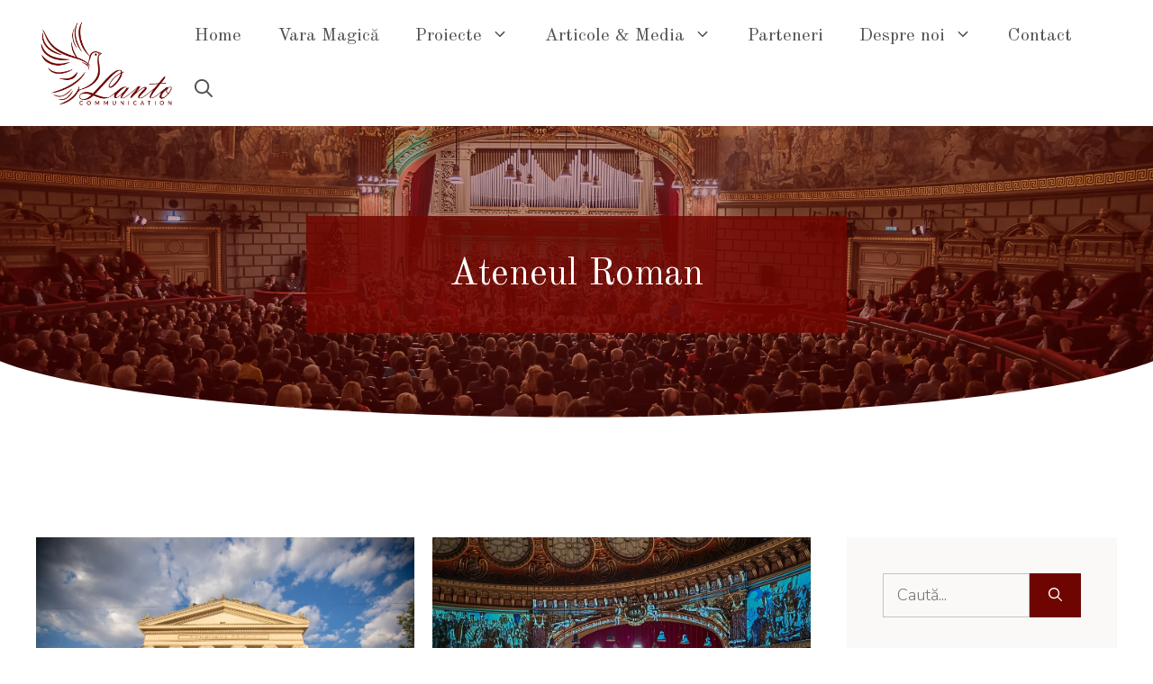

--- FILE ---
content_type: text/html; charset=UTF-8
request_url: https://lanto.ro/tag/ateneul-roman/
body_size: 137712
content:
<!DOCTYPE html>
<html lang="ro-RO">
<head>
	<meta charset="UTF-8">
	<title>Ateneul Roman</title>
<meta name='robots' content='max-image-preview:large' />
<meta name="viewport" content="width=device-width, initial-scale=1"><link href='https://fonts.gstatic.com' crossorigin rel='preconnect' />
<link href='https://fonts.googleapis.com' crossorigin rel='preconnect' />
<link rel="alternate" type="application/rss+xml" title=" &raquo; Flux" href="https://lanto.ro/feed/" />
<link rel="alternate" type="application/rss+xml" title=" &raquo; Flux comentarii" href="https://lanto.ro/comments/feed/" />
<link rel="alternate" type="application/rss+xml" title=" &raquo; Flux etichetă Ateneul Roman" href="https://lanto.ro/tag/ateneul-roman/feed/" />
<style id='wp-img-auto-sizes-contain-inline-css'>
img:is([sizes=auto i],[sizes^="auto," i]){contain-intrinsic-size:3000px 1500px}
/*# sourceURL=wp-img-auto-sizes-contain-inline-css */
</style>
<style id='wp-emoji-styles-inline-css'>

	img.wp-smiley, img.emoji {
		display: inline !important;
		border: none !important;
		box-shadow: none !important;
		height: 1em !important;
		width: 1em !important;
		margin: 0 0.07em !important;
		vertical-align: -0.1em !important;
		background: none !important;
		padding: 0 !important;
	}
/*# sourceURL=wp-emoji-styles-inline-css */
</style>
<style id='wp-block-library-inline-css'>
:root{--wp-block-synced-color:#7a00df;--wp-block-synced-color--rgb:122,0,223;--wp-bound-block-color:var(--wp-block-synced-color);--wp-editor-canvas-background:#ddd;--wp-admin-theme-color:#007cba;--wp-admin-theme-color--rgb:0,124,186;--wp-admin-theme-color-darker-10:#006ba1;--wp-admin-theme-color-darker-10--rgb:0,107,160.5;--wp-admin-theme-color-darker-20:#005a87;--wp-admin-theme-color-darker-20--rgb:0,90,135;--wp-admin-border-width-focus:2px}@media (min-resolution:192dpi){:root{--wp-admin-border-width-focus:1.5px}}.wp-element-button{cursor:pointer}:root .has-very-light-gray-background-color{background-color:#eee}:root .has-very-dark-gray-background-color{background-color:#313131}:root .has-very-light-gray-color{color:#eee}:root .has-very-dark-gray-color{color:#313131}:root .has-vivid-green-cyan-to-vivid-cyan-blue-gradient-background{background:linear-gradient(135deg,#00d084,#0693e3)}:root .has-purple-crush-gradient-background{background:linear-gradient(135deg,#34e2e4,#4721fb 50%,#ab1dfe)}:root .has-hazy-dawn-gradient-background{background:linear-gradient(135deg,#faaca8,#dad0ec)}:root .has-subdued-olive-gradient-background{background:linear-gradient(135deg,#fafae1,#67a671)}:root .has-atomic-cream-gradient-background{background:linear-gradient(135deg,#fdd79a,#004a59)}:root .has-nightshade-gradient-background{background:linear-gradient(135deg,#330968,#31cdcf)}:root .has-midnight-gradient-background{background:linear-gradient(135deg,#020381,#2874fc)}:root{--wp--preset--font-size--normal:16px;--wp--preset--font-size--huge:42px}.has-regular-font-size{font-size:1em}.has-larger-font-size{font-size:2.625em}.has-normal-font-size{font-size:var(--wp--preset--font-size--normal)}.has-huge-font-size{font-size:var(--wp--preset--font-size--huge)}.has-text-align-center{text-align:center}.has-text-align-left{text-align:left}.has-text-align-right{text-align:right}.has-fit-text{white-space:nowrap!important}#end-resizable-editor-section{display:none}.aligncenter{clear:both}.items-justified-left{justify-content:flex-start}.items-justified-center{justify-content:center}.items-justified-right{justify-content:flex-end}.items-justified-space-between{justify-content:space-between}.screen-reader-text{border:0;clip-path:inset(50%);height:1px;margin:-1px;overflow:hidden;padding:0;position:absolute;width:1px;word-wrap:normal!important}.screen-reader-text:focus{background-color:#ddd;clip-path:none;color:#444;display:block;font-size:1em;height:auto;left:5px;line-height:normal;padding:15px 23px 14px;text-decoration:none;top:5px;width:auto;z-index:100000}html :where(.has-border-color){border-style:solid}html :where([style*=border-top-color]){border-top-style:solid}html :where([style*=border-right-color]){border-right-style:solid}html :where([style*=border-bottom-color]){border-bottom-style:solid}html :where([style*=border-left-color]){border-left-style:solid}html :where([style*=border-width]){border-style:solid}html :where([style*=border-top-width]){border-top-style:solid}html :where([style*=border-right-width]){border-right-style:solid}html :where([style*=border-bottom-width]){border-bottom-style:solid}html :where([style*=border-left-width]){border-left-style:solid}html :where(img[class*=wp-image-]){height:auto;max-width:100%}:where(figure){margin:0 0 1em}html :where(.is-position-sticky){--wp-admin--admin-bar--position-offset:var(--wp-admin--admin-bar--height,0px)}@media screen and (max-width:600px){html :where(.is-position-sticky){--wp-admin--admin-bar--position-offset:0px}}

/*# sourceURL=wp-block-library-inline-css */
</style><style id='wp-block-heading-inline-css'>
h1:where(.wp-block-heading).has-background,h2:where(.wp-block-heading).has-background,h3:where(.wp-block-heading).has-background,h4:where(.wp-block-heading).has-background,h5:where(.wp-block-heading).has-background,h6:where(.wp-block-heading).has-background{padding:1.25em 2.375em}h1.has-text-align-left[style*=writing-mode]:where([style*=vertical-lr]),h1.has-text-align-right[style*=writing-mode]:where([style*=vertical-rl]),h2.has-text-align-left[style*=writing-mode]:where([style*=vertical-lr]),h2.has-text-align-right[style*=writing-mode]:where([style*=vertical-rl]),h3.has-text-align-left[style*=writing-mode]:where([style*=vertical-lr]),h3.has-text-align-right[style*=writing-mode]:where([style*=vertical-rl]),h4.has-text-align-left[style*=writing-mode]:where([style*=vertical-lr]),h4.has-text-align-right[style*=writing-mode]:where([style*=vertical-rl]),h5.has-text-align-left[style*=writing-mode]:where([style*=vertical-lr]),h5.has-text-align-right[style*=writing-mode]:where([style*=vertical-rl]),h6.has-text-align-left[style*=writing-mode]:where([style*=vertical-lr]),h6.has-text-align-right[style*=writing-mode]:where([style*=vertical-rl]){rotate:180deg}
/*# sourceURL=https://lanto.ro/wp-includes/blocks/heading/style.min.css */
</style>
<style id='wp-block-list-inline-css'>
ol,ul{box-sizing:border-box}:root :where(.wp-block-list.has-background){padding:1.25em 2.375em}
/*# sourceURL=https://lanto.ro/wp-includes/blocks/list/style.min.css */
</style>
<style id='wp-block-paragraph-inline-css'>
.is-small-text{font-size:.875em}.is-regular-text{font-size:1em}.is-large-text{font-size:2.25em}.is-larger-text{font-size:3em}.has-drop-cap:not(:focus):first-letter{float:left;font-size:8.4em;font-style:normal;font-weight:100;line-height:.68;margin:.05em .1em 0 0;text-transform:uppercase}body.rtl .has-drop-cap:not(:focus):first-letter{float:none;margin-left:.1em}p.has-drop-cap.has-background{overflow:hidden}:root :where(p.has-background){padding:1.25em 2.375em}:where(p.has-text-color:not(.has-link-color)) a{color:inherit}p.has-text-align-left[style*="writing-mode:vertical-lr"],p.has-text-align-right[style*="writing-mode:vertical-rl"]{rotate:180deg}
/*# sourceURL=https://lanto.ro/wp-includes/blocks/paragraph/style.min.css */
</style>
<link rel='stylesheet' id='wc-blocks-style-css' href='https://lanto.ro/wp-content/plugins/woocommerce/assets/client/blocks/wc-blocks.css?ver=wc-10.1.2' media='all' />
<style id='global-styles-inline-css'>
:root{--wp--preset--aspect-ratio--square: 1;--wp--preset--aspect-ratio--4-3: 4/3;--wp--preset--aspect-ratio--3-4: 3/4;--wp--preset--aspect-ratio--3-2: 3/2;--wp--preset--aspect-ratio--2-3: 2/3;--wp--preset--aspect-ratio--16-9: 16/9;--wp--preset--aspect-ratio--9-16: 9/16;--wp--preset--color--black: #000000;--wp--preset--color--cyan-bluish-gray: #abb8c3;--wp--preset--color--white: #ffffff;--wp--preset--color--pale-pink: #f78da7;--wp--preset--color--vivid-red: #cf2e2e;--wp--preset--color--luminous-vivid-orange: #ff6900;--wp--preset--color--luminous-vivid-amber: #fcb900;--wp--preset--color--light-green-cyan: #7bdcb5;--wp--preset--color--vivid-green-cyan: #00d084;--wp--preset--color--pale-cyan-blue: #8ed1fc;--wp--preset--color--vivid-cyan-blue: #0693e3;--wp--preset--color--vivid-purple: #9b51e0;--wp--preset--color--contrast: var(--contrast);--wp--preset--color--contrast-2: var(--contrast-2);--wp--preset--color--contrast-3: var(--contrast-3);--wp--preset--color--base: var(--base);--wp--preset--color--base-2: var(--base-2);--wp--preset--color--accent: var(--accent);--wp--preset--color--accent-2: var(--accent-2);--wp--preset--gradient--vivid-cyan-blue-to-vivid-purple: linear-gradient(135deg,rgb(6,147,227) 0%,rgb(155,81,224) 100%);--wp--preset--gradient--light-green-cyan-to-vivid-green-cyan: linear-gradient(135deg,rgb(122,220,180) 0%,rgb(0,208,130) 100%);--wp--preset--gradient--luminous-vivid-amber-to-luminous-vivid-orange: linear-gradient(135deg,rgb(252,185,0) 0%,rgb(255,105,0) 100%);--wp--preset--gradient--luminous-vivid-orange-to-vivid-red: linear-gradient(135deg,rgb(255,105,0) 0%,rgb(207,46,46) 100%);--wp--preset--gradient--very-light-gray-to-cyan-bluish-gray: linear-gradient(135deg,rgb(238,238,238) 0%,rgb(169,184,195) 100%);--wp--preset--gradient--cool-to-warm-spectrum: linear-gradient(135deg,rgb(74,234,220) 0%,rgb(151,120,209) 20%,rgb(207,42,186) 40%,rgb(238,44,130) 60%,rgb(251,105,98) 80%,rgb(254,248,76) 100%);--wp--preset--gradient--blush-light-purple: linear-gradient(135deg,rgb(255,206,236) 0%,rgb(152,150,240) 100%);--wp--preset--gradient--blush-bordeaux: linear-gradient(135deg,rgb(254,205,165) 0%,rgb(254,45,45) 50%,rgb(107,0,62) 100%);--wp--preset--gradient--luminous-dusk: linear-gradient(135deg,rgb(255,203,112) 0%,rgb(199,81,192) 50%,rgb(65,88,208) 100%);--wp--preset--gradient--pale-ocean: linear-gradient(135deg,rgb(255,245,203) 0%,rgb(182,227,212) 50%,rgb(51,167,181) 100%);--wp--preset--gradient--electric-grass: linear-gradient(135deg,rgb(202,248,128) 0%,rgb(113,206,126) 100%);--wp--preset--gradient--midnight: linear-gradient(135deg,rgb(2,3,129) 0%,rgb(40,116,252) 100%);--wp--preset--font-size--small: 13px;--wp--preset--font-size--medium: 20px;--wp--preset--font-size--large: 36px;--wp--preset--font-size--x-large: 42px;--wp--preset--spacing--20: 0.44rem;--wp--preset--spacing--30: 0.67rem;--wp--preset--spacing--40: 1rem;--wp--preset--spacing--50: 1.5rem;--wp--preset--spacing--60: 2.25rem;--wp--preset--spacing--70: 3.38rem;--wp--preset--spacing--80: 5.06rem;--wp--preset--shadow--natural: 6px 6px 9px rgba(0, 0, 0, 0.2);--wp--preset--shadow--deep: 12px 12px 50px rgba(0, 0, 0, 0.4);--wp--preset--shadow--sharp: 6px 6px 0px rgba(0, 0, 0, 0.2);--wp--preset--shadow--outlined: 6px 6px 0px -3px rgb(255, 255, 255), 6px 6px rgb(0, 0, 0);--wp--preset--shadow--crisp: 6px 6px 0px rgb(0, 0, 0);}:where(.is-layout-flex){gap: 0.5em;}:where(.is-layout-grid){gap: 0.5em;}body .is-layout-flex{display: flex;}.is-layout-flex{flex-wrap: wrap;align-items: center;}.is-layout-flex > :is(*, div){margin: 0;}body .is-layout-grid{display: grid;}.is-layout-grid > :is(*, div){margin: 0;}:where(.wp-block-columns.is-layout-flex){gap: 2em;}:where(.wp-block-columns.is-layout-grid){gap: 2em;}:where(.wp-block-post-template.is-layout-flex){gap: 1.25em;}:where(.wp-block-post-template.is-layout-grid){gap: 1.25em;}.has-black-color{color: var(--wp--preset--color--black) !important;}.has-cyan-bluish-gray-color{color: var(--wp--preset--color--cyan-bluish-gray) !important;}.has-white-color{color: var(--wp--preset--color--white) !important;}.has-pale-pink-color{color: var(--wp--preset--color--pale-pink) !important;}.has-vivid-red-color{color: var(--wp--preset--color--vivid-red) !important;}.has-luminous-vivid-orange-color{color: var(--wp--preset--color--luminous-vivid-orange) !important;}.has-luminous-vivid-amber-color{color: var(--wp--preset--color--luminous-vivid-amber) !important;}.has-light-green-cyan-color{color: var(--wp--preset--color--light-green-cyan) !important;}.has-vivid-green-cyan-color{color: var(--wp--preset--color--vivid-green-cyan) !important;}.has-pale-cyan-blue-color{color: var(--wp--preset--color--pale-cyan-blue) !important;}.has-vivid-cyan-blue-color{color: var(--wp--preset--color--vivid-cyan-blue) !important;}.has-vivid-purple-color{color: var(--wp--preset--color--vivid-purple) !important;}.has-black-background-color{background-color: var(--wp--preset--color--black) !important;}.has-cyan-bluish-gray-background-color{background-color: var(--wp--preset--color--cyan-bluish-gray) !important;}.has-white-background-color{background-color: var(--wp--preset--color--white) !important;}.has-pale-pink-background-color{background-color: var(--wp--preset--color--pale-pink) !important;}.has-vivid-red-background-color{background-color: var(--wp--preset--color--vivid-red) !important;}.has-luminous-vivid-orange-background-color{background-color: var(--wp--preset--color--luminous-vivid-orange) !important;}.has-luminous-vivid-amber-background-color{background-color: var(--wp--preset--color--luminous-vivid-amber) !important;}.has-light-green-cyan-background-color{background-color: var(--wp--preset--color--light-green-cyan) !important;}.has-vivid-green-cyan-background-color{background-color: var(--wp--preset--color--vivid-green-cyan) !important;}.has-pale-cyan-blue-background-color{background-color: var(--wp--preset--color--pale-cyan-blue) !important;}.has-vivid-cyan-blue-background-color{background-color: var(--wp--preset--color--vivid-cyan-blue) !important;}.has-vivid-purple-background-color{background-color: var(--wp--preset--color--vivid-purple) !important;}.has-black-border-color{border-color: var(--wp--preset--color--black) !important;}.has-cyan-bluish-gray-border-color{border-color: var(--wp--preset--color--cyan-bluish-gray) !important;}.has-white-border-color{border-color: var(--wp--preset--color--white) !important;}.has-pale-pink-border-color{border-color: var(--wp--preset--color--pale-pink) !important;}.has-vivid-red-border-color{border-color: var(--wp--preset--color--vivid-red) !important;}.has-luminous-vivid-orange-border-color{border-color: var(--wp--preset--color--luminous-vivid-orange) !important;}.has-luminous-vivid-amber-border-color{border-color: var(--wp--preset--color--luminous-vivid-amber) !important;}.has-light-green-cyan-border-color{border-color: var(--wp--preset--color--light-green-cyan) !important;}.has-vivid-green-cyan-border-color{border-color: var(--wp--preset--color--vivid-green-cyan) !important;}.has-pale-cyan-blue-border-color{border-color: var(--wp--preset--color--pale-cyan-blue) !important;}.has-vivid-cyan-blue-border-color{border-color: var(--wp--preset--color--vivid-cyan-blue) !important;}.has-vivid-purple-border-color{border-color: var(--wp--preset--color--vivid-purple) !important;}.has-vivid-cyan-blue-to-vivid-purple-gradient-background{background: var(--wp--preset--gradient--vivid-cyan-blue-to-vivid-purple) !important;}.has-light-green-cyan-to-vivid-green-cyan-gradient-background{background: var(--wp--preset--gradient--light-green-cyan-to-vivid-green-cyan) !important;}.has-luminous-vivid-amber-to-luminous-vivid-orange-gradient-background{background: var(--wp--preset--gradient--luminous-vivid-amber-to-luminous-vivid-orange) !important;}.has-luminous-vivid-orange-to-vivid-red-gradient-background{background: var(--wp--preset--gradient--luminous-vivid-orange-to-vivid-red) !important;}.has-very-light-gray-to-cyan-bluish-gray-gradient-background{background: var(--wp--preset--gradient--very-light-gray-to-cyan-bluish-gray) !important;}.has-cool-to-warm-spectrum-gradient-background{background: var(--wp--preset--gradient--cool-to-warm-spectrum) !important;}.has-blush-light-purple-gradient-background{background: var(--wp--preset--gradient--blush-light-purple) !important;}.has-blush-bordeaux-gradient-background{background: var(--wp--preset--gradient--blush-bordeaux) !important;}.has-luminous-dusk-gradient-background{background: var(--wp--preset--gradient--luminous-dusk) !important;}.has-pale-ocean-gradient-background{background: var(--wp--preset--gradient--pale-ocean) !important;}.has-electric-grass-gradient-background{background: var(--wp--preset--gradient--electric-grass) !important;}.has-midnight-gradient-background{background: var(--wp--preset--gradient--midnight) !important;}.has-small-font-size{font-size: var(--wp--preset--font-size--small) !important;}.has-medium-font-size{font-size: var(--wp--preset--font-size--medium) !important;}.has-large-font-size{font-size: var(--wp--preset--font-size--large) !important;}.has-x-large-font-size{font-size: var(--wp--preset--font-size--x-large) !important;}
/*# sourceURL=global-styles-inline-css */
</style>

<style id='classic-theme-styles-inline-css'>
/*! This file is auto-generated */
.wp-block-button__link{color:#fff;background-color:#32373c;border-radius:9999px;box-shadow:none;text-decoration:none;padding:calc(.667em + 2px) calc(1.333em + 2px);font-size:1.125em}.wp-block-file__button{background:#32373c;color:#fff;text-decoration:none}
/*# sourceURL=/wp-includes/css/classic-themes.min.css */
</style>
<link rel='stylesheet' id='timelineCSS-css' href='https://lanto.ro/wp-content/plugins/timeline-block-block/assets/css/timeline.min.css?ver=1.2.2' media='all' />
<link rel='stylesheet' id='contact-form-7-css' href='https://lanto.ro/wp-content/plugins/contact-form-7/includes/css/styles.css?ver=6.1.1' media='all' />
<link rel='stylesheet' id='woocommerce-layout-css' href='https://lanto.ro/wp-content/plugins/woocommerce/assets/css/woocommerce-layout.css?ver=10.1.2' media='all' />
<link rel='stylesheet' id='woocommerce-smallscreen-css' href='https://lanto.ro/wp-content/plugins/woocommerce/assets/css/woocommerce-smallscreen.css?ver=10.1.2' media='only screen and (max-width: 768px)' />
<link rel='stylesheet' id='woocommerce-general-css' href='https://lanto.ro/wp-content/plugins/woocommerce/assets/css/woocommerce.css?ver=10.1.2' media='all' />
<style id='woocommerce-inline-inline-css'>
.woocommerce form .form-row .required { visibility: visible; }
/*# sourceURL=woocommerce-inline-inline-css */
</style>
<link rel='stylesheet' id='brands-styles-css' href='https://lanto.ro/wp-content/plugins/woocommerce/assets/css/brands.css?ver=10.1.2' media='all' />
<link rel='stylesheet' id='generate-style-css' href='https://lanto.ro/wp-content/themes/generatepress/assets/css/main.min.css?ver=3.3.0' media='all' />
<style id='generate-style-inline-css'>
.no-featured-image-padding .post-image {margin-left:-40px;margin-right:-40px;}.post-image-above-header .no-featured-image-padding .inside-article .post-image {margin-top:-100px;}@media (max-width:768px){.no-featured-image-padding .post-image {margin-left:-30px;margin-right:-30px;}.post-image-above-header .no-featured-image-padding .inside-article .post-image {margin-top:-60px;}}
.generate-columns {margin-bottom: 20px;padding-left: 20px;}.generate-columns-container {margin-left: -20px;}.page-header {margin-bottom: 20px;margin-left: 20px}.generate-columns-container > .paging-navigation {margin-left: 20px;}
body{background-color:var(--base-2);color:var(--contrast-2);}a{color:var(--accent);}a:hover, a:focus, a:active{color:var(--accent-2);}.grid-container{max-width:1320px;}.wp-block-group__inner-container{max-width:1320px;margin-left:auto;margin-right:auto;}.site-header .header-image{width:160px;}.generate-back-to-top{font-size:20px;border-radius:3px;position:fixed;bottom:30px;right:30px;line-height:40px;width:40px;text-align:center;z-index:10;transition:opacity 300ms ease-in-out;opacity:0.1;transform:translateY(1000px);}.generate-back-to-top__show{opacity:1;transform:translateY(0);}.navigation-search{position:absolute;left:-99999px;pointer-events:none;visibility:hidden;z-index:20;width:100%;top:0;transition:opacity 100ms ease-in-out;opacity:0;}.navigation-search.nav-search-active{left:0;right:0;pointer-events:auto;visibility:visible;opacity:1;}.navigation-search input[type="search"]{outline:0;border:0;vertical-align:bottom;line-height:1;opacity:0.9;width:100%;z-index:20;border-radius:0;-webkit-appearance:none;height:60px;}.navigation-search input::-ms-clear{display:none;width:0;height:0;}.navigation-search input::-ms-reveal{display:none;width:0;height:0;}.navigation-search input::-webkit-search-decoration, .navigation-search input::-webkit-search-cancel-button, .navigation-search input::-webkit-search-results-button, .navigation-search input::-webkit-search-results-decoration{display:none;}.gen-sidebar-nav .navigation-search{top:auto;bottom:0;}:root{--contrast:#181818;--contrast-2:#585858;--contrast-3:#c2c2c2;--base:#fbf8f8;--base-2:#ffffff;--accent:#6f0500;--accent-2:#b39294;}:root .has-contrast-color{color:var(--contrast);}:root .has-contrast-background-color{background-color:var(--contrast);}:root .has-contrast-2-color{color:var(--contrast-2);}:root .has-contrast-2-background-color{background-color:var(--contrast-2);}:root .has-contrast-3-color{color:var(--contrast-3);}:root .has-contrast-3-background-color{background-color:var(--contrast-3);}:root .has-base-color{color:var(--base);}:root .has-base-background-color{background-color:var(--base);}:root .has-base-2-color{color:var(--base-2);}:root .has-base-2-background-color{background-color:var(--base-2);}:root .has-accent-color{color:var(--accent);}:root .has-accent-background-color{background-color:var(--accent);}:root .has-accent-2-color{color:var(--accent-2);}:root .has-accent-2-background-color{background-color:var(--accent-2);}h1{font-family:Old Standard TT, serif;font-size:42px;line-height:1.2em;}@media (max-width:768px){h1{font-size:35px;}}h2{font-family:Old Standard TT, serif;font-size:28px;}@media (max-width:768px){h2{font-size:24px;}}h3{font-family:Old Standard TT, serif;font-size:24px;line-height:1.3em;}@media (max-width:768px){h3{font-size:22px;}}h4{font-family:Old Standard TT, serif;font-size:18px;line-height:1em;}@media (max-width:768px){h4{font-size:17px;}}h5{font-family:Old Standard TT, serif;font-size:15px;line-height:1em;}@media (max-width:768px){h5{font-size:14px;}}h6{font-family:Nunito Sans, sans-serif;font-weight:700;font-size:13px;letter-spacing:0.1em;line-height:1em;margin-bottom:60px;}@media (max-width:768px){h6{font-size:12px;}}.main-title{font-family:Pacifico, handwriting;font-size:30px;line-height:1.2;}body, button, input, select, textarea{font-family:Nunito Sans, sans-serif;font-weight:300;font-size:18px;}body{line-height:1.6em;}.site-description{font-family:Nunito Sans, sans-serif;text-transform:uppercase;font-size:11px;letter-spacing:0.08em;}.main-navigation a, .main-navigation .menu-toggle, .main-navigation .menu-bar-items{font-family:Old Standard TT, serif;font-size:20px;}button:not(.menu-toggle),html input[type="button"],input[type="reset"],input[type="submit"],.button,.wp-block-button .wp-block-button__link{font-family:inherit;font-weight:700;font-size:16px;}h1.entry-title{font-size:36px;line-height:1.3em;}@media (max-width:768px){h1.entry-title{font-size:28px;}}.widget-title{font-family:Old Standard TT, serif;text-transform:uppercase;font-size:20px;}@media (max-width: 1024px){.widget-title{font-size:19px;}}@media (max-width:768px){.widget-title{font-size:18px;}}.top-bar{background-color:#636363;color:#ffffff;}.top-bar a{color:#ffffff;}.top-bar a:hover{color:#303030;}.site-header{background-color:var(--base-3);}.main-title a,.main-title a:hover{color:var(--contrast);}.site-description{color:var(--accent);}.main-navigation,.main-navigation ul ul{background-color:#ffffff;}.main-navigation .main-nav ul li a, .main-navigation .menu-toggle, .main-navigation .menu-bar-items{color:#515151;}.main-navigation .main-nav ul li:not([class*="current-menu-"]):hover > a, .main-navigation .main-nav ul li:not([class*="current-menu-"]):focus > a, .main-navigation .main-nav ul li.sfHover:not([class*="current-menu-"]) > a, .main-navigation .menu-bar-item:hover > a, .main-navigation .menu-bar-item.sfHover > a{color:var(--accent);background-color:#ffffff;}button.menu-toggle:hover,button.menu-toggle:focus{color:#515151;}.main-navigation .main-nav ul li[class*="current-menu-"] > a{color:var(--accent);background-color:#ffffff;}.navigation-search input[type="search"],.navigation-search input[type="search"]:active, .navigation-search input[type="search"]:focus, .main-navigation .main-nav ul li.search-item.active > a, .main-navigation .menu-bar-items .search-item.active > a{color:var(--contrast);background-color:var(--base);opacity:1;}.main-navigation ul ul{background-color:#eaeaea;}.main-navigation .main-nav ul ul li a{color:var(--contrast);}.main-navigation .main-nav ul ul li:not([class*="current-menu-"]):hover > a,.main-navigation .main-nav ul ul li:not([class*="current-menu-"]):focus > a, .main-navigation .main-nav ul ul li.sfHover:not([class*="current-menu-"]) > a{color:var(--accent);background-color:#eaeaea;}.main-navigation .main-nav ul ul li[class*="current-menu-"] > a{color:var(--accent);background-color:#eaeaea;}.separate-containers .inside-article, .separate-containers .comments-area, .separate-containers .page-header, .one-container .container, .separate-containers .paging-navigation, .inside-page-header{color:var(--contrast-2);background-color:var(--base-2);}.inside-article a,.paging-navigation a,.comments-area a,.page-header a{color:var(--accent);}.inside-article a:hover,.paging-navigation a:hover,.comments-area a:hover,.page-header a:hover{color:var(--accent-2);}.entry-header h1,.page-header h1{color:var(--contrast-2);}.entry-title a{color:var(--contrast);}.entry-title a:hover{color:var(--contrast-2);}.entry-meta{color:var(--contrast-2);}h1{color:var(--contrast);}h2{color:var(--contrast);}h3{color:var(--contrast);}h4{color:var(--contrast);}h5{color:var(--contrast);}h6{color:var(--accent);}.sidebar .widget{background-color:var(--base);}.footer-widgets{background-color:var(--base);}.footer-widgets .widget-title{color:#000000;}.site-info{color:var(--base-2);background-color:var(--base);}.site-info a{color:var(--accent);}.site-info a:hover{color:var(--accent-2);}.footer-bar .widget_nav_menu .current-menu-item a{color:var(--accent-2);}input[type="text"],input[type="email"],input[type="url"],input[type="password"],input[type="search"],input[type="tel"],input[type="number"],textarea,select{color:var(--contrast-2);background-color:var(--base);border-color:var(--contrast-3);}input[type="text"]:focus,input[type="email"]:focus,input[type="url"]:focus,input[type="password"]:focus,input[type="search"]:focus,input[type="tel"]:focus,input[type="number"]:focus,textarea:focus,select:focus{color:var(--contrast-2);background-color:var(--base-2);border-color:var(--contrast-3);}button,html input[type="button"],input[type="reset"],input[type="submit"],a.button,a.wp-block-button__link:not(.has-background){color:var(--base-2);background-color:var(--accent);}button:hover,html input[type="button"]:hover,input[type="reset"]:hover,input[type="submit"]:hover,a.button:hover,button:focus,html input[type="button"]:focus,input[type="reset"]:focus,input[type="submit"]:focus,a.button:focus,a.wp-block-button__link:not(.has-background):active,a.wp-block-button__link:not(.has-background):focus,a.wp-block-button__link:not(.has-background):hover{color:var(--base-2);background-color:var(--accent-2);}a.generate-back-to-top{background-color:var(--accent-2);color:var(--base-2);}a.generate-back-to-top:hover,a.generate-back-to-top:focus{background-color:var(--accent);color:var(--base-2);}:root{--gp-search-modal-bg-color:var(--base-3);--gp-search-modal-text-color:var(--contrast);--gp-search-modal-overlay-bg-color:rgba(0,0,0,0.2);}@media (max-width: 1100px){.main-navigation .menu-bar-item:hover > a, .main-navigation .menu-bar-item.sfHover > a{background:none;color:#515151;}}.inside-header{padding:10px 40px 10px 40px;}.nav-below-header .main-navigation .inside-navigation.grid-container, .nav-above-header .main-navigation .inside-navigation.grid-container{padding:0px 20px 0px 20px;}.separate-containers .inside-article, .separate-containers .comments-area, .separate-containers .page-header, .separate-containers .paging-navigation, .one-container .site-content, .inside-page-header{padding:100px 40px 100px 40px;}.site-main .wp-block-group__inner-container{padding:100px 40px 100px 40px;}.separate-containers .paging-navigation{padding-top:20px;padding-bottom:20px;}.entry-content .alignwide, body:not(.no-sidebar) .entry-content .alignfull{margin-left:-40px;width:calc(100% + 80px);max-width:calc(100% + 80px);}.one-container.archive .post:not(:last-child):not(.is-loop-template-item), .one-container.blog .post:not(:last-child):not(.is-loop-template-item){padding-bottom:100px;}.main-navigation ul ul{width:250px;}.rtl .menu-item-has-children .dropdown-menu-toggle{padding-left:20px;}.rtl .main-navigation .main-nav ul li.menu-item-has-children > a{padding-right:20px;}@media (max-width:768px){.separate-containers .inside-article, .separate-containers .comments-area, .separate-containers .page-header, .separate-containers .paging-navigation, .one-container .site-content, .inside-page-header{padding:60px 30px 60px 30px;}.site-main .wp-block-group__inner-container{padding:60px 30px 60px 30px;}.inside-top-bar{padding-right:30px;padding-left:30px;}.inside-header{padding-right:30px;padding-left:30px;}.widget-area .widget{padding-top:30px;padding-right:30px;padding-bottom:30px;padding-left:30px;}.footer-widgets-container{padding-top:30px;padding-right:30px;padding-bottom:30px;padding-left:30px;}.inside-site-info{padding-right:30px;padding-left:30px;}.entry-content .alignwide, body:not(.no-sidebar) .entry-content .alignfull{margin-left:-30px;width:calc(100% + 60px);max-width:calc(100% + 60px);}.one-container .site-main .paging-navigation{margin-bottom:20px;}}/* End cached CSS */.is-right-sidebar{width:25%;}.is-left-sidebar{width:25%;}.site-content .content-area{width:75%;}@media (max-width: 1100px){.main-navigation .menu-toggle,.sidebar-nav-mobile:not(#sticky-placeholder){display:block;}.main-navigation ul,.gen-sidebar-nav,.main-navigation:not(.slideout-navigation):not(.toggled) .main-nav > ul,.has-inline-mobile-toggle #site-navigation .inside-navigation > *:not(.navigation-search):not(.main-nav){display:none;}.nav-align-right .inside-navigation,.nav-align-center .inside-navigation{justify-content:space-between;}.has-inline-mobile-toggle .mobile-menu-control-wrapper{display:flex;flex-wrap:wrap;}.has-inline-mobile-toggle .inside-header{flex-direction:row;text-align:left;flex-wrap:wrap;}.has-inline-mobile-toggle .header-widget,.has-inline-mobile-toggle #site-navigation{flex-basis:100%;}.nav-float-left .has-inline-mobile-toggle #site-navigation{order:10;}}
.dynamic-author-image-rounded{border-radius:100%;}.dynamic-featured-image, .dynamic-author-image{vertical-align:middle;}.one-container.blog .dynamic-content-template:not(:last-child), .one-container.archive .dynamic-content-template:not(:last-child){padding-bottom:0px;}.dynamic-entry-excerpt > p:last-child{margin-bottom:0px;}
/*# sourceURL=generate-style-inline-css */
</style>
<link rel='stylesheet' id='generate-google-fonts-css' href='https://fonts.googleapis.com/css?family=Nunito+Sans%3A200%2C200italic%2C300%2C300italic%2Cregular%2Citalic%2C600%2C600italic%2C700%2C700italic%2C800%2C800italic%2C900%2C900italic%7CPacifico%3Aregular%7COld+Standard+TT%3Aregular%2Citalic%2C700&#038;display=auto&#038;ver=3.3.0' media='all' />
<style id='generateblocks-inline-css'>
.gb-container-6ac6a19b{font-size:15px;background-color:var(--contrast);position:relative;}.gb-container-6ac6a19b > .gb-inside-container{padding:240px 40px 110px;max-width:1320px;margin-left:auto;margin-right:auto;z-index:1;position:relative;}.gb-grid-wrapper > .gb-grid-column-6ac6a19b > .gb-container{display:flex;flex-direction:column;height:100%;}.gb-container-6ac6a19b > .gb-shapes .gb-shape-1{color:var(--accent);position:absolute;overflow:hidden;pointer-events:none;line-height:0;left:0;right:0;top:-1px;transform:scaleY(-1) scaleX(-1);}.gb-container-6ac6a19b > .gb-shapes .gb-shape-1 svg{height:140px;width:calc(100% + 1.3px);fill:currentColor;position:relative;left:50%;transform:translateX(-50%);min-width:100%;}.gb-container-6ac6a19b > .gb-shapes .gb-shape-2{color:#ffffff;position:absolute;overflow:hidden;pointer-events:none;line-height:0;left:0;right:0;top:-1px;transform:scaleY(-1) scaleX(-1);}.gb-container-6ac6a19b > .gb-shapes .gb-shape-2 svg{height:90px;width:calc(100% + 1.3px);fill:currentColor;position:relative;left:50%;transform:translateX(-50%);min-width:100%;}.gb-grid-wrapper > .gb-grid-column-efc18d78{width:33.33%;}.gb-grid-wrapper > .gb-grid-column-efc18d78 > .gb-container{display:flex;flex-direction:column;height:100%;}.gb-container-118c871d{background-image:url(https://lanto.ro/wp-content/uploads/2022/06/Lanto-logo.webp);background-repeat:no-repeat;background-position:left top;background-size:180px;}.gb-container-118c871d > .gb-inside-container{padding-top:60px;padding-bottom:80px;max-width:1320px;margin-left:auto;margin-right:auto;}.gb-grid-wrapper > .gb-grid-column-118c871d > .gb-container{display:flex;flex-direction:column;height:100%;}.gb-container-118c871d.gb-has-dynamic-bg{background-image:var(--background-url);}.gb-container-118c871d.gb-no-dynamic-bg{background-image:none;}.gb-grid-wrapper > .gb-grid-column-bfa65a5f{width:33.33%;}.gb-grid-wrapper > .gb-grid-column-bfa65a5f > .gb-container{display:flex;flex-direction:column;height:100%;}.gb-grid-wrapper > .gb-grid-column-784466df{width:33.33%;}.gb-grid-wrapper > .gb-grid-column-784466df > .gb-container{display:flex;flex-direction:column;height:100%;}.gb-container-eb90b4d3{background-image:url(https://lanto.ro/wp-content/uploads/2018/07/BARTOK-300x277.jpg);background-repeat:no-repeat;background-position:center center;background-size:cover;min-height:100px;}.gb-grid-wrapper > .gb-grid-column-eb90b4d3{width:33.33%;}.gb-grid-wrapper > .gb-grid-column-eb90b4d3 > .gb-container{display:flex;flex-direction:column;height:100%;}.gb-container-eb90b4d3.gb-has-dynamic-bg{background-image:var(--background-url);}.gb-container-eb90b4d3.gb-no-dynamic-bg{background-image:none;}.gb-container-998b9e2d{background-image:url(https://lanto.ro/wp-content/uploads/2018/04/Romi_072-300x200.jpg);background-repeat:no-repeat;background-position:center center;background-size:cover;min-height:100px;}.gb-grid-wrapper > .gb-grid-column-998b9e2d{width:33.33%;}.gb-grid-wrapper > .gb-grid-column-998b9e2d > .gb-container{display:flex;flex-direction:column;height:100%;}.gb-container-998b9e2d.gb-has-dynamic-bg{background-image:var(--background-url);}.gb-container-998b9e2d.gb-no-dynamic-bg{background-image:none;}.gb-container-7c68a8fc{background-image:url(https://lanto.ro/wp-content/uploads/2019/03/KAMERATA-KRONSTADT-300x118.jpg);background-repeat:no-repeat;background-position:center center;background-size:cover;min-height:100px;}.gb-grid-wrapper > .gb-grid-column-7c68a8fc{width:33.33%;}.gb-grid-wrapper > .gb-grid-column-7c68a8fc > .gb-container{display:flex;flex-direction:column;height:100%;}.gb-container-7c68a8fc.gb-has-dynamic-bg{background-image:var(--background-url);}.gb-container-7c68a8fc.gb-no-dynamic-bg{background-image:none;}.gb-container-3db7d7ea{background-image:url(https://lanto.ro/wp-content/uploads/2019/03/ROMANIAN-SINFONIETTA-ORCHESTRA-300x146.jpg);background-repeat:no-repeat;background-position:center center;background-size:cover;min-height:100px;}.gb-grid-wrapper > .gb-grid-column-3db7d7ea{width:33.33%;}.gb-grid-wrapper > .gb-grid-column-3db7d7ea > .gb-container{display:flex;flex-direction:column;height:100%;}.gb-container-3db7d7ea.gb-has-dynamic-bg{background-image:var(--background-url);}.gb-container-3db7d7ea.gb-no-dynamic-bg{background-image:none;}.gb-container-3d19bee7{background-image:url(https://lanto.ro/wp-content/uploads/2015/09/ateneul-roman-16895-300x158.jpg);background-repeat:no-repeat;background-position:center center;background-size:cover;min-height:100px;}.gb-grid-wrapper > .gb-grid-column-3d19bee7{width:33.33%;}.gb-grid-wrapper > .gb-grid-column-3d19bee7 > .gb-container{display:flex;flex-direction:column;height:100%;}.gb-container-3d19bee7.gb-has-dynamic-bg{background-image:var(--background-url);}.gb-container-3d19bee7.gb-no-dynamic-bg{background-image:none;}.gb-container-98d73d48{background-image:url(https://lanto.ro/wp-content/uploads/2018/04/646x404-300x188.jpg);background-repeat:no-repeat;background-position:center center;background-size:cover;min-height:100px;}.gb-grid-wrapper > .gb-grid-column-98d73d48{width:33.33%;}.gb-grid-wrapper > .gb-grid-column-98d73d48 > .gb-container{display:flex;flex-direction:column;height:100%;}.gb-container-98d73d48.gb-has-dynamic-bg{background-image:var(--background-url);}.gb-container-98d73d48.gb-no-dynamic-bg{background-image:none;}.gb-container-48a8143d{background-image:url(https://lanto.ro/wp-content/uploads/2018/04/ALEXANDRU-TOMESCU-vioara-300x222.jpg);background-repeat:no-repeat;background-position:center center;background-size:cover;min-height:100px;}.gb-grid-wrapper > .gb-grid-column-48a8143d{width:33.33%;}.gb-grid-wrapper > .gb-grid-column-48a8143d > .gb-container{display:flex;flex-direction:column;height:100%;}.gb-container-48a8143d.gb-has-dynamic-bg{background-image:var(--background-url);}.gb-container-48a8143d.gb-no-dynamic-bg{background-image:none;}.gb-container-3e488696{background-image:url(https://lanto.ro/wp-content/uploads/2018/04/Corul-Bach-300x184.jpg);background-repeat:no-repeat;background-position:center center;background-size:cover;min-height:100px;}.gb-grid-wrapper > .gb-grid-column-3e488696{width:33.33%;}.gb-grid-wrapper > .gb-grid-column-3e488696 > .gb-container{display:flex;flex-direction:column;height:100%;}.gb-container-3e488696.gb-has-dynamic-bg{background-image:var(--background-url);}.gb-container-3e488696.gb-no-dynamic-bg{background-image:none;}.gb-container-206e56f5{background-image:url(https://lanto.ro/wp-content/uploads/2018/05/57a75423-fcbb-490c-80f1-81de44e2ffc1-300x186.jpg);background-repeat:no-repeat;background-position:center center;background-size:cover;min-height:100px;}.gb-grid-wrapper > .gb-grid-column-206e56f5{width:33.33%;}.gb-grid-wrapper > .gb-grid-column-206e56f5 > .gb-container{display:flex;flex-direction:column;height:100%;}.gb-container-206e56f5.gb-has-dynamic-bg{background-image:var(--background-url);}.gb-container-206e56f5.gb-no-dynamic-bg{background-image:none;}.gb-container-3a035f8d{font-size:15px;background-color:var(--accent);}.gb-container-3a035f8d > .gb-inside-container{padding:25px 40px;max-width:1320px;margin-left:auto;margin-right:auto;}.gb-grid-wrapper > .gb-grid-column-3a035f8d > .gb-container{display:flex;flex-direction:column;height:100%;}.gb-grid-wrapper > .gb-grid-column-97902f73 > .gb-container{display:flex;flex-direction:column;height:100%;}.gb-grid-wrapper > .gb-grid-column-f403ed1b{flex-grow:1;}.gb-grid-wrapper > .gb-grid-column-f403ed1b > .gb-container{display:flex;flex-direction:column;height:100%;}.gb-grid-wrapper > .gb-grid-column-7003965f > .gb-container{display:flex;flex-direction:column;height:100%;}.gb-grid-wrapper > .gb-grid-column-67db20a8 > .gb-container{display:flex;flex-direction:column;height:100%;}.gb-grid-wrapper > .gb-grid-column-4bac2c85 > .gb-container{display:flex;flex-direction:column;height:100%;}.gb-container-ecb82962{background-color:var(--accent);position:relative;overflow:hidden;position:relative;}.gb-container-ecb82962:before{content:"";background-image:url(https://lanto.ro/wp-content/uploads/2022/03/DSC_9183.webp);background-repeat:no-repeat;background-position:center center;background-size:cover;z-index:0;position:absolute;top:0;right:0;bottom:0;left:0;transition:inherit;pointer-events:none;opacity:0.6;}.gb-container-ecb82962 > .gb-inside-container{padding:100px 40px;max-width:1320px;margin-left:auto;margin-right:auto;z-index:1;position:relative;}.gb-grid-wrapper > .gb-grid-column-ecb82962 > .gb-container{display:flex;flex-direction:column;height:100%;}.gb-container-ecb82962 > .gb-shapes .gb-shape-1{color:var(--base-2);position:absolute;overflow:hidden;pointer-events:none;line-height:0;left:0;right:0;bottom:-1px;}.gb-container-ecb82962 > .gb-shapes .gb-shape-1 svg{height:70px;width:calc(100% + 1.3px);fill:currentColor;position:relative;left:50%;transform:translateX(-50%);min-width:100%;}.gb-container-ecb82962.gb-has-dynamic-bg:before{background-image:var(--background-url);}.gb-container-ecb82962.gb-no-dynamic-bg:before{background-image:none;}.gb-container-fb6baada{background-color:rgba(112, 6, 0, 0.84);max-width:600px;margin-left:auto;margin-right:auto;}.gb-container-fb6baada > .gb-inside-container{padding:40px;max-width:600px;margin-left:auto;margin-right:auto;}.gb-grid-wrapper > .gb-grid-column-fb6baada > .gb-container{display:flex;flex-direction:column;height:100%;}.gb-container-fa2864bb > .gb-inside-container{max-width:1320px;margin-left:auto;margin-right:auto;}.gb-grid-wrapper > .gb-grid-column-fa2864bb > .gb-container{display:flex;flex-direction:column;height:100%;}.gb-grid-wrapper-030d5041{display:flex;flex-wrap:wrap;margin-left:-80px;}.gb-grid-wrapper-030d5041 > .gb-grid-column{box-sizing:border-box;padding-left:80px;}.gb-grid-wrapper-c6df919e{display:flex;flex-wrap:wrap;margin-left:-14px;}.gb-grid-wrapper-c6df919e > .gb-grid-column{box-sizing:border-box;padding-left:14px;padding-bottom:14px;}.gb-grid-wrapper-b010584c{display:flex;flex-wrap:wrap;align-items:center;margin-left:-20px;}.gb-grid-wrapper-b010584c > .gb-grid-column{box-sizing:border-box;padding-left:20px;}.gb-grid-wrapper-481dd47b{display:flex;flex-wrap:wrap;justify-content:flex-end;margin-left:-20px;}.gb-grid-wrapper-481dd47b > .gb-grid-column{box-sizing:border-box;padding-left:20px;}p.gb-headline-08cd5764{font-weight:normal;padding-top:10px;padding-bottom:10px;color:var(--base);}h3.gb-headline-1533007e{font-size:20px;color:var(--accent-2);}p.gb-headline-1a76e2f4{font-weight:normal;margin-bottom:0px;color:var(--contrast-3);display:flex;align-items:center;}p.gb-headline-1a76e2f4 a{color:var(--base-2);}p.gb-headline-1a76e2f4 a:hover{color:var(--accent-2);}p.gb-headline-1a76e2f4 .gb-icon{line-height:0;color:var(--base-2);padding-right:1em;display:inline-flex;}p.gb-headline-1a76e2f4 .gb-icon svg{width:1em;height:1em;fill:currentColor;}h3.gb-headline-36bfbdfa{font-size:20px;margin-top:20px;color:var(--accent-2);}p.gb-headline-929587f4{font-weight:normal;margin-bottom:0px;display:flex;align-items:center;}p.gb-headline-929587f4 a{color:var(--base-2);}p.gb-headline-929587f4 a:hover{color:var(--accent-2);}p.gb-headline-929587f4 .gb-icon{line-height:0;color:var(--base-2);padding-right:1em;display:inline-flex;}p.gb-headline-929587f4 .gb-icon svg{width:1em;height:1em;fill:currentColor;}p.gb-headline-1a839a13{font-weight:normal;margin-top:30px;margin-bottom:20px;display:flex;align-items:center;}p.gb-headline-1a839a13 a{color:var(--base-2);}p.gb-headline-1a839a13 a:hover{color:var(--accent-2);}p.gb-headline-1a839a13 .gb-icon{line-height:0;color:var(--base-2);padding-right:1em;display:inline-flex;}p.gb-headline-1a839a13 .gb-icon svg{width:1em;height:1em;fill:currentColor;}p.gb-headline-bcf3cab6{font-weight:normal;margin-bottom:-20px;color:var(--accent-2);}p.gb-headline-b372b082{font-weight:normal;margin-top:20px;margin-bottom:0px;display:flex;align-items:center;}p.gb-headline-b372b082 a{color:var(--base-2);}p.gb-headline-b372b082 a:hover{color:var(--accent-2);}p.gb-headline-b372b082 .gb-icon{line-height:0;color:var(--base-2);padding-right:1em;display:inline-flex;}p.gb-headline-b372b082 .gb-icon svg{width:1em;height:1em;fill:currentColor;}h3.gb-headline-89be3974{color:var(--accent-2);}p.gb-headline-102b5a4a{font-weight:400;margin-bottom:0px;color:var(--contrast-3);}p.gb-headline-102b5a4a a{color:var(--base);}p.gb-headline-102b5a4a a:hover{color:var(--accent-2);}p.gb-headline-5e5b1560{font-weight:400;text-transform:capitalize;margin-bottom:0px;}p.gb-headline-5e5b1560 a{color:var(--base);}p.gb-headline-5e5b1560 a:hover{color:var(--accent-2);}h3.gb-headline-086fda6f{font-family:Calligraffitti, handwriting;text-transform:capitalize;text-align:center;padding-bottom:20px;border-bottom:1px solid var(--accent-2);color:var(--accent-2);}h1.gb-headline-2297769a{text-transform:capitalize;text-align:center;margin-bottom:0px;color:var(--base-2);}.gb-button-wrapper{display:flex;flex-wrap:wrap;align-items:flex-start;justify-content:flex-start;clear:both;}.gb-button-wrapper a.gb-button-d6f700fb, .gb-button-wrapper a.gb-button-d6f700fb:visited{padding:10px;margin-right:10px;margin-bottom:10px;border-radius:50%;border:1px solid var(--base-2);background-color:var(--contrast);color:var(--base-2);text-decoration:none;display:inline-flex;align-items:center;justify-content:center;text-align:center;}.gb-button-wrapper a.gb-button-d6f700fb:hover, .gb-button-wrapper a.gb-button-d6f700fb:active, .gb-button-wrapper a.gb-button-d6f700fb:focus{background-color:var(--contrast);color:var(--accent);}.gb-button-wrapper a.gb-button-d6f700fb .gb-icon{font-size:1em;line-height:0;align-items:center;display:inline-flex;}.gb-button-wrapper a.gb-button-d6f700fb .gb-icon svg{height:1em;width:1em;fill:currentColor;}.gb-button-wrapper a.gb-button-b486f481, .gb-button-wrapper a.gb-button-b486f481:visited{padding:10px;margin-right:10px;margin-bottom:10px;border-radius:50%;border:1px solid var(--base-2);background-color:var(--contrast);color:var(--base-2);text-decoration:none;display:inline-flex;align-items:center;justify-content:center;text-align:center;}.gb-button-wrapper a.gb-button-b486f481:hover, .gb-button-wrapper a.gb-button-b486f481:active, .gb-button-wrapper a.gb-button-b486f481:focus{background-color:var(--contrast);color:var(--accent);}.gb-button-wrapper a.gb-button-b486f481 .gb-icon{font-size:1em;line-height:0;align-items:center;display:inline-flex;}.gb-button-wrapper a.gb-button-b486f481 .gb-icon svg{height:1em;width:1em;fill:currentColor;}.gb-button-wrapper a.gb-button-60dba0b8, .gb-button-wrapper a.gb-button-60dba0b8:visited{padding:10px;margin-right:10px;margin-bottom:10px;border-radius:50%;border:1px solid var(--base-2);background-color:var(--contrast);color:var(--base-2);text-decoration:none;display:inline-flex;align-items:center;justify-content:center;text-align:center;}.gb-button-wrapper a.gb-button-60dba0b8:hover, .gb-button-wrapper a.gb-button-60dba0b8:active, .gb-button-wrapper a.gb-button-60dba0b8:focus{background-color:var(--contrast);color:var(--accent);}.gb-button-wrapper a.gb-button-60dba0b8 .gb-icon{font-size:1em;line-height:0;align-items:center;display:inline-flex;}.gb-button-wrapper a.gb-button-60dba0b8 .gb-icon svg{height:1em;width:1em;fill:currentColor;}.gb-button-wrapper a.gb-button-63cf6385, .gb-button-wrapper a.gb-button-63cf6385:visited{padding:10px;margin-bottom:10px;border-radius:50%;border:1px solid var(--base-2);background-color:var(--contrast);color:var(--base-2);text-decoration:none;display:inline-flex;align-items:center;justify-content:center;text-align:center;}.gb-button-wrapper a.gb-button-63cf6385:hover, .gb-button-wrapper a.gb-button-63cf6385:active, .gb-button-wrapper a.gb-button-63cf6385:focus{background-color:var(--contrast);color:var(--accent);}.gb-button-wrapper a.gb-button-63cf6385 .gb-icon{font-size:1em;line-height:0;align-items:center;display:inline-flex;}.gb-button-wrapper a.gb-button-63cf6385 .gb-icon svg{height:1em;width:1em;fill:currentColor;}@media (min-width: 1025px) {.gb-grid-wrapper > div.gb-grid-column-48a8143d{padding-bottom:0;}.gb-grid-wrapper > div.gb-grid-column-3e488696{padding-bottom:0;}.gb-grid-wrapper > div.gb-grid-column-206e56f5{padding-bottom:0;}}@media (max-width: 1024px) {.gb-container-6ac6a19b > .gb-inside-container{padding-top:100px;padding-bottom:90px;}.gb-container-6ac6a19b > .gb-shapes .gb-shape-1 svg{height:90px;width:50%;}.gb-container-6ac6a19b > .gb-shapes .gb-shape-2 svg{height:70px;width:50%;}.gb-grid-wrapper > .gb-grid-column-efc18d78{width:50%;}.gb-grid-wrapper > .gb-grid-column-bfa65a5f{width:50%;}.gb-grid-wrapper > .gb-grid-column-784466df{width:100%;}.gb-grid-wrapper-030d5041{margin-left:-60px;}.gb-grid-wrapper-030d5041 > .gb-grid-column{padding-left:60px;padding-bottom:20px;}.gb-grid-wrapper-c6df919e{margin-left:-10px;}.gb-grid-wrapper-c6df919e > .gb-grid-column{padding-left:10px;padding-bottom:10px;}}@media (max-width: 1024px) and (min-width: 768px) {.gb-grid-wrapper > div.gb-grid-column-48a8143d{padding-bottom:0;}.gb-grid-wrapper > div.gb-grid-column-3e488696{padding-bottom:0;}.gb-grid-wrapper > div.gb-grid-column-206e56f5{padding-bottom:0;}}@media (max-width: 767px) {.gb-container-6ac6a19b > .gb-inside-container{padding:80px 30px;}.gb-container-6ac6a19b > .gb-shapes .gb-shape-1 svg{height:40px;width:50%;}.gb-container-6ac6a19b > .gb-shapes .gb-shape-2 svg{height:20px;width:100%;}.gb-grid-wrapper > .gb-grid-column-efc18d78{width:100%;}.gb-grid-wrapper > .gb-grid-column-bfa65a5f{width:100%;}.gb-grid-wrapper > .gb-grid-column-784466df{width:100%;}.gb-grid-wrapper > div.gb-grid-column-784466df{padding-bottom:0;}.gb-container-eb90b4d3{min-height:100px;}.gb-grid-wrapper > .gb-grid-column-eb90b4d3{width:50%;}.gb-container-998b9e2d{min-height:100px;}.gb-grid-wrapper > .gb-grid-column-998b9e2d{width:50%;}.gb-container-7c68a8fc{min-height:100px;}.gb-grid-wrapper > .gb-grid-column-7c68a8fc{width:50%;}.gb-container-3db7d7ea{min-height:100px;}.gb-grid-wrapper > .gb-grid-column-3db7d7ea{width:50%;}.gb-container-3d19bee7{min-height:100px;}.gb-grid-wrapper > .gb-grid-column-3d19bee7{width:50%;}.gb-container-98d73d48{min-height:100px;}.gb-grid-wrapper > .gb-grid-column-98d73d48{width:50%;}.gb-container-48a8143d{min-height:100px;}.gb-grid-wrapper > .gb-grid-column-48a8143d{width:50%;}.gb-grid-wrapper > div.gb-grid-column-48a8143d{padding-bottom:0;}.gb-container-3e488696{min-height:100px;}.gb-grid-wrapper > .gb-grid-column-3e488696{width:50%;}.gb-container-206e56f5{min-height:100px;}.gb-grid-wrapper > .gb-grid-column-206e56f5{width:50%;}.gb-container-3a035f8d > .gb-inside-container{padding-right:30px;padding-bottom:25px;padding-left:30px;}.gb-container-97902f73{text-align:center;}.gb-grid-wrapper > .gb-grid-column-97902f73{width:100%;}.gb-grid-wrapper > .gb-grid-column-f403ed1b{width:100%;}.gb-grid-wrapper > div.gb-grid-column-f403ed1b{padding-bottom:0;}.gb-container-ecb82962 > .gb-inside-container{padding:140px 30px;}.gb-container-fb6baada > .gb-inside-container{padding-right:30px;padding-left:30px;}.gb-grid-wrapper-030d5041 > .gb-grid-column{padding-bottom:80px;}.gb-grid-wrapper-b010584c{justify-content:center;}.gb-grid-wrapper-b010584c > .gb-grid-column{padding-bottom:20px;}.gb-grid-wrapper-481dd47b{justify-content:center;}.gb-button-wrapper a.gb-button-d6f700fb{margin-bottom:0px;}.gb-button-wrapper a.gb-button-b486f481{margin-bottom:0px;}.gb-button-wrapper a.gb-button-60dba0b8{margin-bottom:0px;}.gb-button-wrapper a.gb-button-63cf6385{margin-bottom:0px;}}:root{--gb-container-width:1320px;}.gb-container .wp-block-image img{vertical-align:middle;}.gb-grid-wrapper .wp-block-image{margin-bottom:0;}.gb-highlight{background:none;}.gb-shape{line-height:0;}
/*# sourceURL=generateblocks-inline-css */
</style>
<link rel='stylesheet' id='generate-blog-css' href='https://lanto.ro/wp-content/plugins/gp-premium/blog/functions/css/style.min.css?ver=2.3.1' media='all' />
<link rel='stylesheet' id='generate-offside-css' href='https://lanto.ro/wp-content/plugins/gp-premium/menu-plus/functions/css/offside.min.css?ver=2.3.1' media='all' />
<style id='generate-offside-inline-css'>
:root{--gp-slideout-width:265px;}.slideout-navigation, .slideout-navigation a{color:#515151;}.slideout-navigation button.slideout-exit{color:#515151;padding-left:20px;padding-right:20px;}.slide-opened nav.toggled .menu-toggle:before{display:none;}@media (max-width: 1100px){.menu-bar-item.slideout-toggle{display:none;}}
/*# sourceURL=generate-offside-inline-css */
</style>
<link rel='stylesheet' id='generate-navigation-branding-css' href='https://lanto.ro/wp-content/plugins/gp-premium/menu-plus/functions/css/navigation-branding-flex.min.css?ver=2.3.1' media='all' />
<style id='generate-navigation-branding-inline-css'>
@media (max-width: 1100px){.site-header, #site-navigation, #sticky-navigation{display:none !important;opacity:0.0;}#mobile-header{display:block !important;width:100% !important;}#mobile-header .main-nav > ul{display:none;}#mobile-header.toggled .main-nav > ul, #mobile-header .menu-toggle, #mobile-header .mobile-bar-items{display:block;}#mobile-header .main-nav{-ms-flex:0 0 100%;flex:0 0 100%;-webkit-box-ordinal-group:5;-ms-flex-order:4;order:4;}}.main-navigation.has-branding .inside-navigation.grid-container, .main-navigation.has-branding.grid-container .inside-navigation:not(.grid-container){padding:0px 40px 0px 40px;}.main-navigation.has-branding:not(.grid-container) .inside-navigation:not(.grid-container) .navigation-branding{margin-left:10px;}.main-navigation .sticky-navigation-logo, .main-navigation.navigation-stick .site-logo:not(.mobile-header-logo){display:none;}.main-navigation.navigation-stick .sticky-navigation-logo{display:block;}.navigation-branding img, .site-logo.mobile-header-logo img{height:60px;width:auto;}.navigation-branding .main-title{line-height:60px;}@media (max-width: 1100px){.main-navigation.has-branding.nav-align-center .menu-bar-items, .main-navigation.has-sticky-branding.navigation-stick.nav-align-center .menu-bar-items{margin-left:auto;}.navigation-branding{margin-right:auto;margin-left:10px;}.navigation-branding .main-title, .mobile-header-navigation .site-logo{margin-left:10px;}.main-navigation.has-branding .inside-navigation.grid-container{padding:0px;}}
/*# sourceURL=generate-navigation-branding-inline-css */
</style>
<link rel='stylesheet' id='generate-woocommerce-css' href='https://lanto.ro/wp-content/plugins/gp-premium/woocommerce/functions/css/woocommerce.min.css?ver=2.3.1' media='all' />
<style id='generate-woocommerce-inline-css'>
.woocommerce #respond input#submit, .woocommerce a.button, .woocommerce button.button, .woocommerce input.button{color:var(--base-2);background-color:var(--accent);font-size:16px;font-weight:700;}.woocommerce #respond input#submit:hover, .woocommerce a.button:hover, .woocommerce button.button:hover, .woocommerce input.button:hover{color:var(--base-2);background-color:var(--accent-2);}.woocommerce #respond input#submit.alt, .woocommerce a.button.alt, .woocommerce button.button.alt, .woocommerce input.button.alt, .woocommerce #respond input#submit.alt.disabled, .woocommerce #respond input#submit.alt.disabled:hover, .woocommerce #respond input#submit.alt:disabled, .woocommerce #respond input#submit.alt:disabled:hover, .woocommerce #respond input#submit.alt:disabled[disabled], .woocommerce #respond input#submit.alt:disabled[disabled]:hover, .woocommerce a.button.alt.disabled, .woocommerce a.button.alt.disabled:hover, .woocommerce a.button.alt:disabled, .woocommerce a.button.alt:disabled:hover, .woocommerce a.button.alt:disabled[disabled], .woocommerce a.button.alt:disabled[disabled]:hover, .woocommerce button.button.alt.disabled, .woocommerce button.button.alt.disabled:hover, .woocommerce button.button.alt:disabled, .woocommerce button.button.alt:disabled:hover, .woocommerce button.button.alt:disabled[disabled], .woocommerce button.button.alt:disabled[disabled]:hover, .woocommerce input.button.alt.disabled, .woocommerce input.button.alt.disabled:hover, .woocommerce input.button.alt:disabled, .woocommerce input.button.alt:disabled:hover, .woocommerce input.button.alt:disabled[disabled], .woocommerce input.button.alt:disabled[disabled]:hover{color:var(--base-2);background-color:var(--accent);}.woocommerce #respond input#submit.alt:hover, .woocommerce a.button.alt:hover, .woocommerce button.button.alt:hover, .woocommerce input.button.alt:hover{color:var(--base-2);background-color:var(--accent-2);}.woocommerce .star-rating span:before, .woocommerce p.stars:hover a::before{color:var(--contrast-2);}.woocommerce span.onsale{background-color:var(--contrast);color:var(--base-2);}.woocommerce ul.products li.product .price, .woocommerce div.product p.price{color:var(--accent);}.woocommerce div.product .woocommerce-tabs ul.tabs li a{color:var(--contrast-2);}.woocommerce div.product .woocommerce-tabs ul.tabs li a:hover, .woocommerce div.product .woocommerce-tabs ul.tabs li.active a{color:var(--accent);}.woocommerce-message{background-color:var(--accent);color:var(--base-2);}div.woocommerce-message a.button, div.woocommerce-message a.button:focus, div.woocommerce-message a.button:hover, div.woocommerce-message a, div.woocommerce-message a:focus, div.woocommerce-message a:hover{color:var(--base-2);}.woocommerce-info{background-color:var(--accent);color:var(--base-2);}div.woocommerce-info a.button, div.woocommerce-info a.button:focus, div.woocommerce-info a.button:hover, div.woocommerce-info a, div.woocommerce-info a:focus, div.woocommerce-info a:hover{color:var(--base-2);}.woocommerce-error{background-color:var(--contrast);color:var(--base-2);}div.woocommerce-error a.button, div.woocommerce-error a.button:focus, div.woocommerce-error a.button:hover, div.woocommerce-error a, div.woocommerce-error a:focus, div.woocommerce-error a:hover{color:var(--base-2);}.woocommerce-product-details__short-description{color:var(--contrast-2);}#wc-mini-cart{background-color:var(--base-2);color:var(--contrast);}#wc-mini-cart a:not(.button), #wc-mini-cart a.remove{color:var(--contrast);}#wc-mini-cart .button{color:var(--base-2);}#wc-mini-cart .button:hover, #wc-mini-cart .button:focus, #wc-mini-cart .button:active{color:var(--base-2);}.woocommerce #content div.product div.images, .woocommerce div.product div.images, .woocommerce-page #content div.product div.images, .woocommerce-page div.product div.images{width:30%;}.add-to-cart-panel{background-color:var(--base-2);color:var(--contrast);}.add-to-cart-panel a:not(.button){color:var(--contrast);}.woocommerce .widget_price_filter .price_slider_wrapper .ui-widget-content{background-color:var(--contrast-3);}.woocommerce .widget_price_filter .ui-slider .ui-slider-range, .woocommerce .widget_price_filter .ui-slider .ui-slider-handle{background-color:var(--contrast-2);}.woocommerce-MyAccount-navigation li.is-active a:after, a.button.wc-forward:after{display:none;}#payment .payment_methods>.wc_payment_method>label:before{font-family:WooCommerce;content:"\e039";}#payment .payment_methods li.wc_payment_method>input[type=radio]:first-child:checked+label:before{content:"\e03c";}.woocommerce-ordering:after{font-family:WooCommerce;content:"\e00f";}.wc-columns-container .products, .woocommerce .related ul.products, .woocommerce .up-sells ul.products{grid-gap:35px;}@media (max-width: 1024px){.woocommerce .wc-columns-container.wc-tablet-columns-2 .products{-ms-grid-columns:(1fr)[2];grid-template-columns:repeat(2, 1fr);}.wc-related-upsell-tablet-columns-2 .related ul.products, .wc-related-upsell-tablet-columns-2 .up-sells ul.products{-ms-grid-columns:(1fr)[2];grid-template-columns:repeat(2, 1fr);}}@media (max-width:768px){.add-to-cart-panel .continue-shopping{background-color:var(--base-2);}.woocommerce #content div.product div.images,.woocommerce div.product div.images,.woocommerce-page #content div.product div.images,.woocommerce-page div.product div.images{width:100%;}}@media (max-width: 1100px){nav.toggled .main-nav li.wc-menu-item{display:none !important;}.mobile-bar-items.wc-mobile-cart-items{z-index:1;}}
.woocommerce .up-sells ul.products li.product .woocommerce-LoopProduct-link h2, .woocommerce .cross-sells ul.products li.product .woocommerce-LoopProduct-link h2, .woocommerce .related ul.products li.product .woocommerce-LoopProduct-link h2{font-family:Old Standard TT, serif;font-size:18px;}.woocommerce ul.products li.product .woocommerce-LoopProduct-link h2, .woocommerce ul.products li.product .woocommerce-loop-category__title{font-family:Old Standard TT, serif;font-size:18px;}
/*# sourceURL=generate-woocommerce-inline-css */
</style>
<link rel='stylesheet' id='generate-woocommerce-mobile-css' href='https://lanto.ro/wp-content/plugins/gp-premium/woocommerce/functions/css/woocommerce-mobile.min.css?ver=2.3.1' media='(max-width:768px)' />
<script src="https://lanto.ro/wp-includes/js/jquery/jquery.min.js?ver=3.7.1" id="jquery-core-js"></script>
<script src="https://lanto.ro/wp-includes/js/jquery/jquery-migrate.min.js?ver=3.4.1" id="jquery-migrate-js"></script>
<script src="https://lanto.ro/wp-content/plugins/woocommerce/assets/js/jquery-blockui/jquery.blockUI.min.js?ver=2.7.0-wc.10.1.2" id="jquery-blockui-js" defer data-wp-strategy="defer"></script>
<script id="wc-add-to-cart-js-extra">
var wc_add_to_cart_params = {"ajax_url":"/wp-admin/admin-ajax.php","wc_ajax_url":"/?wc-ajax=%%endpoint%%","i18n_view_cart":"Vezi co\u0219ul","cart_url":"https://lanto.ro/?page_id=62","is_cart":"","cart_redirect_after_add":"no"};
//# sourceURL=wc-add-to-cart-js-extra
</script>
<script src="https://lanto.ro/wp-content/plugins/woocommerce/assets/js/frontend/add-to-cart.min.js?ver=10.1.2" id="wc-add-to-cart-js" defer data-wp-strategy="defer"></script>
<script src="https://lanto.ro/wp-content/plugins/woocommerce/assets/js/js-cookie/js.cookie.min.js?ver=2.1.4-wc.10.1.2" id="js-cookie-js" defer data-wp-strategy="defer"></script>
<script id="woocommerce-js-extra">
var woocommerce_params = {"ajax_url":"/wp-admin/admin-ajax.php","wc_ajax_url":"/?wc-ajax=%%endpoint%%","i18n_password_show":"Arat\u0103 parola","i18n_password_hide":"Ascunde parola"};
//# sourceURL=woocommerce-js-extra
</script>
<script src="https://lanto.ro/wp-content/plugins/woocommerce/assets/js/frontend/woocommerce.min.js?ver=10.1.2" id="woocommerce-js" defer data-wp-strategy="defer"></script>
<link rel="https://api.w.org/" href="https://lanto.ro/wp-json/" /><link rel="alternate" title="JSON" type="application/json" href="https://lanto.ro/wp-json/wp/v2/tags/13" /><link rel="EditURI" type="application/rsd+xml" title="RSD" href="https://lanto.ro/xmlrpc.php?rsd" />
<meta name="generator" content="WordPress 6.9" />
<meta name="generator" content="WooCommerce 10.1.2" />
	<noscript><style>.woocommerce-product-gallery{ opacity: 1 !important; }</style></noscript>
	<link rel="icon" href="https://lanto.ro/wp-content/uploads/2022/06/cropped-favicon-lanto-1-32x32.webp" sizes="32x32" />
<link rel="icon" href="https://lanto.ro/wp-content/uploads/2022/06/cropped-favicon-lanto-1-192x192.webp" sizes="192x192" />
<link rel="apple-touch-icon" href="https://lanto.ro/wp-content/uploads/2022/06/cropped-favicon-lanto-1-180x180.webp" />
<meta name="msapplication-TileImage" content="https://lanto.ro/wp-content/uploads/2022/06/cropped-favicon-lanto-1-270x270.webp" />
		<style id="wp-custom-css">
			/* GeneratePress Site CSS */ /* Term description */
.dynamic-term-description p {
	margin-bottom: 20px;
}

/* Sidebar top margin on mobile */
@media (max-width: 768px) {
	.widget-area.sidebar {
		margin-top: 80px;
	}
}

/* Home post block */
.wp-block-post-excerpt__excerpt {
	display: none;
}
.wp-block-post-excerpt__more-text .wp-block-post-excerpt__more-link {
	padding: 12px 30px;
	background-color: var(--accent);
 	color: var(--base-2);
}
.wp-block-post-excerpt__more-text .wp-block-post-excerpt__more-link:hover {
	background-color: var(--accent-2);
	color: var(--base-2);
} /* End GeneratePress Site CSS */


/* mihai 2022.06.21 */
.header-wrap {top: 0;}
.gb-container-4e2a5ee1 {display: none;} /*imaginea din locul sliderului home*/
.add-to-cart-panel form.cart, 
.woocommerce div.product form.cart {
    flex-wrap: nowrap;
}
.woocommerce div.product form.cart .button {
	width: 180px;
}
.entertix {
	color: var(--base-2) !important;
	background-color: var(--accent);
	font-size: 16px;
	font-weight: 700;
	padding: 10px 20px;
	margin: 0 0 0 20px;
	text-align: center;
	width: 300px !important;
}
.entertix:hover {
    color: var(--base-2);
    background-color: var(--accent-2);
}

/*
.products .button,
.home .add_to_cart_button {
	display: none !important;
}*/

a[href="https://www.bilete.ro/festivalul-vara-magica/abonamente-festivalul-vara-magica-2022-06-iul-31-aug-2022/"] {
	display: none !important;
}
a[href="https://www.entertix.ro/evenimente/12227/abonamente-vara-magica-6-iul-31-aug-2022-ateneul-roman-bucuresti.html"] {
	display: none !important;
}

.woocommerce-LoopProduct-link, 
.woocommerce-loop-product__link {
	position: relative;
}
.woocommerce-LoopProduct-link:after, 
.woocommerce-loop-product__link:after,
.home .inside-article li a:after {
	content: "Mai multe detalii";
	display: inline-block;
	padding: 10px 20px;
	margin: 10px 0 20px 0;
	color: var(--base-2);
	background-color: var(--accent);
}
.woocommerce-LoopProduct-link:hover:after, 
.woocommerce-loop-product__link:hover:after,
.home .inside-article li a:hover:after {
	color: var(--base-2);
	background-color: var(--accent-2);
}
.home .wp-block-query {text-align: center;}
.home .wp-block-query ul li figure a:after {display: none;}
.home .wp-block-query ul li a:after {
	position: absolute; bottom: 0;
}

/* scos butoane cumpara bilet */
/*
.cadru-butoane a:last-child {display: none;}
.wc-block-grid__product-add-to-cart {display: none;}
.postid-4409.woocommerce div.product form.cart, 
.postid-4423.woocommerce div.product form.cart, .postid-4425.woocommerce div.product form.cart, .postid-4427.woocommerce div.product form.cart, .postid-4428.woocommerce div.product form.cart, .postid-4430.woocommerce div.product form.cart, .postid-4431.woocommerce div.product form.cart, .postid-4433.woocommerce div.product form.cart, .postid-4435.woocommerce div.product form.cart  {display: none;}
/**/

.swiper-wrapper, .swiper-slide {height: 100%;}

.woocommerce div.product form.cart {
	justify-content: start;
	flex-wrap: wrap;
	flex-direction: column;
}
.woocommerce div.product form.cart .button {
	width: 50%;
	text-align: center;
	margin: 0 0 10px 0;
}
.entertix {
	width: 50% !important;
	margin: 0;
} 
@media (max-width: 680px) {
		.swiper-wrapper, .swiper-slide {
			height: initial;
	}
}
@media (max-width: 650px) {
	.woocommerce div.product form.cart .button {
		width: 100%;
	}
	.entertix {width: 100% !important;}

}

		</style>
		</head>

<body class="archive tag tag-ateneul-roman tag-13 wp-custom-logo wp-embed-responsive wp-theme-generatepress theme-generatepress post-image-above-header post-image-aligned-center generate-columns-activated slideout-enabled slideout-mobile sticky-menu-fade mobile-header mobile-header-logo woocommerce-no-js right-sidebar nav-float-right one-container nav-search-enabled header-aligned-right dropdown-hover" itemtype="https://schema.org/Blog" itemscope>
	<a class="screen-reader-text skip-link" href="#content" title="Sari la conținut">Sari la conținut</a>		<header class="site-header has-inline-mobile-toggle" id="masthead" aria-label="Site"  itemtype="https://schema.org/WPHeader" itemscope>
			<div class="inside-header">
				<div class="site-logo">
					<a href="https://lanto.ro/" rel="home">
						<img  class="header-image is-logo-image" alt="" src="https://lanto.ro/wp-content/uploads/2022/06/Lanto-logo-color.webp" srcset="https://lanto.ro/wp-content/uploads/2022/06/Lanto-logo-color.webp 1x, https://lanto.ro/wp-content/uploads/2022/06/cropped-favicon-lanto-1.webp 2x" width="283" height="188" />
					</a>
				</div>	<nav class="main-navigation mobile-menu-control-wrapper" id="mobile-menu-control-wrapper" aria-label="Comutare la mobil">
		<div class="menu-bar-items"><span class="menu-bar-item search-item"><a aria-label="Deschide bara de căutare" href="#"><span class="gp-icon icon-search"><svg viewBox="0 0 512 512" aria-hidden="true" xmlns="http://www.w3.org/2000/svg" width="1em" height="1em"><path fill-rule="evenodd" clip-rule="evenodd" d="M208 48c-88.366 0-160 71.634-160 160s71.634 160 160 160 160-71.634 160-160S296.366 48 208 48zM0 208C0 93.125 93.125 0 208 0s208 93.125 208 208c0 48.741-16.765 93.566-44.843 129.024l133.826 134.018c9.366 9.379 9.355 24.575-.025 33.941-9.379 9.366-24.575 9.355-33.941-.025L337.238 370.987C301.747 399.167 256.839 416 208 416 93.125 416 0 322.875 0 208z" /></svg><svg viewBox="0 0 512 512" aria-hidden="true" xmlns="http://www.w3.org/2000/svg" width="1em" height="1em"><path d="M71.029 71.029c9.373-9.372 24.569-9.372 33.942 0L256 222.059l151.029-151.03c9.373-9.372 24.569-9.372 33.942 0 9.372 9.373 9.372 24.569 0 33.942L289.941 256l151.03 151.029c9.372 9.373 9.372 24.569 0 33.942-9.373 9.372-24.569 9.372-33.942 0L256 289.941l-151.029 151.03c-9.373 9.372-24.569 9.372-33.942 0-9.372-9.373-9.372-24.569 0-33.942L222.059 256 71.029 104.971c-9.372-9.373-9.372-24.569 0-33.942z" /></svg></span></a></span></div>		<button data-nav="site-navigation" class="menu-toggle" aria-controls="generate-slideout-menu" aria-expanded="false">
			<span class="gp-icon icon-menu-bars"><svg viewBox="0 0 512 512" aria-hidden="true" xmlns="http://www.w3.org/2000/svg" width="1em" height="1em"><path d="M0 96c0-13.255 10.745-24 24-24h464c13.255 0 24 10.745 24 24s-10.745 24-24 24H24c-13.255 0-24-10.745-24-24zm0 160c0-13.255 10.745-24 24-24h464c13.255 0 24 10.745 24 24s-10.745 24-24 24H24c-13.255 0-24-10.745-24-24zm0 160c0-13.255 10.745-24 24-24h464c13.255 0 24 10.745 24 24s-10.745 24-24 24H24c-13.255 0-24-10.745-24-24z" /></svg><svg viewBox="0 0 512 512" aria-hidden="true" xmlns="http://www.w3.org/2000/svg" width="1em" height="1em"><path d="M71.029 71.029c9.373-9.372 24.569-9.372 33.942 0L256 222.059l151.029-151.03c9.373-9.372 24.569-9.372 33.942 0 9.372 9.373 9.372 24.569 0 33.942L289.941 256l151.03 151.029c9.372 9.373 9.372 24.569 0 33.942-9.373 9.372-24.569 9.372-33.942 0L256 289.941l-151.029 151.03c-9.373 9.372-24.569 9.372-33.942 0-9.372-9.373-9.372-24.569 0-33.942L222.059 256 71.029 104.971c-9.372-9.373-9.372-24.569 0-33.942z" /></svg></span><span class="screen-reader-text">Meniu</span>		</button>
	</nav>
			<nav class="has-sticky-branding  main-navigation has-menu-bar-items sub-menu-right" id="site-navigation" aria-label="Principal"  itemtype="https://schema.org/SiteNavigationElement" itemscope>
			<div class="inside-navigation">
				<form method="get" class="search-form navigation-search" action="https://lanto.ro/">
					<input type="search" class="search-field" value="" name="s" title="Căutare" />
				</form>				<button class="menu-toggle" aria-controls="generate-slideout-menu" aria-expanded="false">
					<span class="gp-icon icon-menu-bars"><svg viewBox="0 0 512 512" aria-hidden="true" xmlns="http://www.w3.org/2000/svg" width="1em" height="1em"><path d="M0 96c0-13.255 10.745-24 24-24h464c13.255 0 24 10.745 24 24s-10.745 24-24 24H24c-13.255 0-24-10.745-24-24zm0 160c0-13.255 10.745-24 24-24h464c13.255 0 24 10.745 24 24s-10.745 24-24 24H24c-13.255 0-24-10.745-24-24zm0 160c0-13.255 10.745-24 24-24h464c13.255 0 24 10.745 24 24s-10.745 24-24 24H24c-13.255 0-24-10.745-24-24z" /></svg><svg viewBox="0 0 512 512" aria-hidden="true" xmlns="http://www.w3.org/2000/svg" width="1em" height="1em"><path d="M71.029 71.029c9.373-9.372 24.569-9.372 33.942 0L256 222.059l151.029-151.03c9.373-9.372 24.569-9.372 33.942 0 9.372 9.373 9.372 24.569 0 33.942L289.941 256l151.03 151.029c9.372 9.373 9.372 24.569 0 33.942-9.373 9.372-24.569 9.372-33.942 0L256 289.941l-151.029 151.03c-9.373 9.372-24.569 9.372-33.942 0-9.372-9.373-9.372-24.569 0-33.942L222.059 256 71.029 104.971c-9.372-9.373-9.372-24.569 0-33.942z" /></svg></span><span class="screen-reader-text">Meniu</span>				</button>
				<div id="primary-menu" class="main-nav"><ul id="menu-main" class=" menu sf-menu"><li id="menu-item-57" class="menu-item menu-item-type-post_type menu-item-object-page menu-item-home menu-item-57"><a href="https://lanto.ro/">Home</a></li>
<li id="menu-item-4731" class="menu-item menu-item-type-custom menu-item-object-custom menu-item-4731"><a href="https://varamagica.ro/">Vara Magică</a></li>
<li id="menu-item-247" class="menu-item menu-item-type-post_type menu-item-object-page menu-item-has-children menu-item-247"><a href="https://lanto.ro/proiecte/">Proiecte<span role="presentation" class="dropdown-menu-toggle"><span class="gp-icon icon-arrow"><svg viewBox="0 0 330 512" aria-hidden="true" xmlns="http://www.w3.org/2000/svg" width="1em" height="1em"><path d="M305.913 197.085c0 2.266-1.133 4.815-2.833 6.514L171.087 335.593c-1.7 1.7-4.249 2.832-6.515 2.832s-4.815-1.133-6.515-2.832L26.064 203.599c-1.7-1.7-2.832-4.248-2.832-6.514s1.132-4.816 2.832-6.515l14.162-14.163c1.7-1.699 3.966-2.832 6.515-2.832 2.266 0 4.815 1.133 6.515 2.832l111.316 111.317 111.316-111.317c1.7-1.699 4.249-2.832 6.515-2.832s4.815 1.133 6.515 2.832l14.162 14.163c1.7 1.7 2.833 4.249 2.833 6.515z" /></svg></span></span></a>
<ul class="sub-menu">
	<li id="menu-item-6498" class="menu-item menu-item-type-post_type menu-item-object-page menu-item-6498"><a href="https://lanto.ro/vara-magica-2025/">Vară Magică</a></li>
	<li id="menu-item-4901" class="menu-item menu-item-type-post_type menu-item-object-page menu-item-4901"><a href="https://lanto.ro/festivalul-iarna-magica/">Iarna Magică</a></li>
	<li id="menu-item-4856" class="menu-item menu-item-type-post_type menu-item-object-page menu-item-4856"><a href="https://lanto.ro/serate-muzicale-in-bucuresti/">Serate muzicale în București</a></li>
	<li id="menu-item-5876" class="menu-item menu-item-type-custom menu-item-object-custom menu-item-5876"><a href="/categorie-proiecte/evenimente/">Recitaluri</a></li>
</ul>
</li>
<li id="menu-item-414" class="menu-item menu-item-type-post_type menu-item-object-page menu-item-has-children menu-item-414"><a href="https://lanto.ro/articole-media/">Articole &#038; Media<span role="presentation" class="dropdown-menu-toggle"><span class="gp-icon icon-arrow"><svg viewBox="0 0 330 512" aria-hidden="true" xmlns="http://www.w3.org/2000/svg" width="1em" height="1em"><path d="M305.913 197.085c0 2.266-1.133 4.815-2.833 6.514L171.087 335.593c-1.7 1.7-4.249 2.832-6.515 2.832s-4.815-1.133-6.515-2.832L26.064 203.599c-1.7-1.7-2.832-4.248-2.832-6.514s1.132-4.816 2.832-6.515l14.162-14.163c1.7-1.699 3.966-2.832 6.515-2.832 2.266 0 4.815 1.133 6.515 2.832l111.316 111.317 111.316-111.317c1.7-1.699 4.249-2.832 6.515-2.832s4.815 1.133 6.515 2.832l14.162 14.163c1.7 1.7 2.833 4.249 2.833 6.515z" /></svg></span></span></a>
<ul class="sub-menu">
	<li id="menu-item-4197" class="menu-item menu-item-type-post_type menu-item-object-page menu-item-4197"><a href="https://lanto.ro/despre-noi/galerie-foto-video/">Galerie Foto -Video</a></li>
	<li id="menu-item-59" class="menu-item menu-item-type-post_type menu-item-object-page menu-item-59"><a href="https://lanto.ro/artisti/">Artiști</a></li>
</ul>
</li>
<li id="menu-item-4327" class="menu-item menu-item-type-post_type menu-item-object-page menu-item-4327"><a href="https://lanto.ro/parteneri/">Parteneri</a></li>
<li id="menu-item-55" class="menu-item menu-item-type-post_type menu-item-object-page menu-item-has-children menu-item-55"><a href="https://lanto.ro/despre-noi/">Despre noi<span role="presentation" class="dropdown-menu-toggle"><span class="gp-icon icon-arrow"><svg viewBox="0 0 330 512" aria-hidden="true" xmlns="http://www.w3.org/2000/svg" width="1em" height="1em"><path d="M305.913 197.085c0 2.266-1.133 4.815-2.833 6.514L171.087 335.593c-1.7 1.7-4.249 2.832-6.515 2.832s-4.815-1.133-6.515-2.832L26.064 203.599c-1.7-1.7-2.832-4.248-2.832-6.514s1.132-4.816 2.832-6.515l14.162-14.163c1.7-1.699 3.966-2.832 6.515-2.832 2.266 0 4.815 1.133 6.515 2.832l111.316 111.317 111.316-111.317c1.7-1.699 4.249-2.832 6.515-2.832s4.815 1.133 6.515 2.832l14.162 14.163c1.7 1.7 2.833 4.249 2.833 6.515z" /></svg></span></span></a>
<ul class="sub-menu">
	<li id="menu-item-4778" class="menu-item menu-item-type-post_type menu-item-object-page menu-item-4778"><a href="https://lanto.ro/cronologie/">Concertele Lanto Communication</a></li>
</ul>
</li>
<li id="menu-item-56" class="menu-item menu-item-type-post_type menu-item-object-page menu-item-56"><a href="https://lanto.ro/contact/">Contact</a></li>
</ul></div><div class="menu-bar-items"><span class="menu-bar-item search-item"><a aria-label="Deschide bara de căutare" href="#"><span class="gp-icon icon-search"><svg viewBox="0 0 512 512" aria-hidden="true" xmlns="http://www.w3.org/2000/svg" width="1em" height="1em"><path fill-rule="evenodd" clip-rule="evenodd" d="M208 48c-88.366 0-160 71.634-160 160s71.634 160 160 160 160-71.634 160-160S296.366 48 208 48zM0 208C0 93.125 93.125 0 208 0s208 93.125 208 208c0 48.741-16.765 93.566-44.843 129.024l133.826 134.018c9.366 9.379 9.355 24.575-.025 33.941-9.379 9.366-24.575 9.355-33.941-.025L337.238 370.987C301.747 399.167 256.839 416 208 416 93.125 416 0 322.875 0 208z" /></svg><svg viewBox="0 0 512 512" aria-hidden="true" xmlns="http://www.w3.org/2000/svg" width="1em" height="1em"><path d="M71.029 71.029c9.373-9.372 24.569-9.372 33.942 0L256 222.059l151.029-151.03c9.373-9.372 24.569-9.372 33.942 0 9.372 9.373 9.372 24.569 0 33.942L289.941 256l151.03 151.029c9.372 9.373 9.372 24.569 0 33.942-9.373 9.372-24.569 9.372-33.942 0L256 289.941l-151.029 151.03c-9.373 9.372-24.569 9.372-33.942 0-9.372-9.373-9.372-24.569 0-33.942L222.059 256 71.029 104.971c-9.372-9.373-9.372-24.569 0-33.942z" /></svg></span></a></span></div>			</div>
		</nav>
					</div>
		</header>
				<nav id="mobile-header" itemtype="https://schema.org/SiteNavigationElement" itemscope class="main-navigation mobile-header-navigation has-branding has-menu-bar-items">
			<div class="inside-navigation grid-container grid-parent">
				<form method="get" class="search-form navigation-search" action="https://lanto.ro/">
					<input type="search" class="search-field" value="" name="s" title="Căutare" />
				</form><div class="site-logo mobile-header-logo">
						<a href="https://lanto.ro/" title="" rel="home">
							<img src="https://lanto.ro/wp-content/uploads/2022/06/Lanto-ingust-logo.webp" alt="" class="is-logo-image" width="178" height="66" />
						</a>
					</div>					<button class="menu-toggle" aria-controls="mobile-menu" aria-expanded="false">
						<span class="gp-icon icon-menu-bars"><svg viewBox="0 0 512 512" aria-hidden="true" xmlns="http://www.w3.org/2000/svg" width="1em" height="1em"><path d="M0 96c0-13.255 10.745-24 24-24h464c13.255 0 24 10.745 24 24s-10.745 24-24 24H24c-13.255 0-24-10.745-24-24zm0 160c0-13.255 10.745-24 24-24h464c13.255 0 24 10.745 24 24s-10.745 24-24 24H24c-13.255 0-24-10.745-24-24zm0 160c0-13.255 10.745-24 24-24h464c13.255 0 24 10.745 24 24s-10.745 24-24 24H24c-13.255 0-24-10.745-24-24z" /></svg><svg viewBox="0 0 512 512" aria-hidden="true" xmlns="http://www.w3.org/2000/svg" width="1em" height="1em"><path d="M71.029 71.029c9.373-9.372 24.569-9.372 33.942 0L256 222.059l151.029-151.03c9.373-9.372 24.569-9.372 33.942 0 9.372 9.373 9.372 24.569 0 33.942L289.941 256l151.03 151.029c9.372 9.373 9.372 24.569 0 33.942-9.373 9.372-24.569 9.372-33.942 0L256 289.941l-151.029 151.03c-9.373 9.372-24.569 9.372-33.942 0-9.372-9.373-9.372-24.569 0-33.942L222.059 256 71.029 104.971c-9.372-9.373-9.372-24.569 0-33.942z" /></svg></span><span class="screen-reader-text">Menu</span>					</button>
					<div id="mobile-menu" class="main-nav"><ul id="menu-main-1" class=" menu sf-menu"><li class="menu-item menu-item-type-post_type menu-item-object-page menu-item-home menu-item-57"><a href="https://lanto.ro/">Home</a></li>
<li class="menu-item menu-item-type-custom menu-item-object-custom menu-item-4731"><a href="https://varamagica.ro/">Vara Magică</a></li>
<li class="menu-item menu-item-type-post_type menu-item-object-page menu-item-has-children menu-item-247"><a href="https://lanto.ro/proiecte/">Proiecte<span role="presentation" class="dropdown-menu-toggle"><span class="gp-icon icon-arrow"><svg viewBox="0 0 330 512" aria-hidden="true" xmlns="http://www.w3.org/2000/svg" width="1em" height="1em"><path d="M305.913 197.085c0 2.266-1.133 4.815-2.833 6.514L171.087 335.593c-1.7 1.7-4.249 2.832-6.515 2.832s-4.815-1.133-6.515-2.832L26.064 203.599c-1.7-1.7-2.832-4.248-2.832-6.514s1.132-4.816 2.832-6.515l14.162-14.163c1.7-1.699 3.966-2.832 6.515-2.832 2.266 0 4.815 1.133 6.515 2.832l111.316 111.317 111.316-111.317c1.7-1.699 4.249-2.832 6.515-2.832s4.815 1.133 6.515 2.832l14.162 14.163c1.7 1.7 2.833 4.249 2.833 6.515z" /></svg></span></span></a>
<ul class="sub-menu">
	<li class="menu-item menu-item-type-post_type menu-item-object-page menu-item-6498"><a href="https://lanto.ro/vara-magica-2025/">Vară Magică</a></li>
	<li class="menu-item menu-item-type-post_type menu-item-object-page menu-item-4901"><a href="https://lanto.ro/festivalul-iarna-magica/">Iarna Magică</a></li>
	<li class="menu-item menu-item-type-post_type menu-item-object-page menu-item-4856"><a href="https://lanto.ro/serate-muzicale-in-bucuresti/">Serate muzicale în București</a></li>
	<li class="menu-item menu-item-type-custom menu-item-object-custom menu-item-5876"><a href="/categorie-proiecte/evenimente/">Recitaluri</a></li>
</ul>
</li>
<li class="menu-item menu-item-type-post_type menu-item-object-page menu-item-has-children menu-item-414"><a href="https://lanto.ro/articole-media/">Articole &#038; Media<span role="presentation" class="dropdown-menu-toggle"><span class="gp-icon icon-arrow"><svg viewBox="0 0 330 512" aria-hidden="true" xmlns="http://www.w3.org/2000/svg" width="1em" height="1em"><path d="M305.913 197.085c0 2.266-1.133 4.815-2.833 6.514L171.087 335.593c-1.7 1.7-4.249 2.832-6.515 2.832s-4.815-1.133-6.515-2.832L26.064 203.599c-1.7-1.7-2.832-4.248-2.832-6.514s1.132-4.816 2.832-6.515l14.162-14.163c1.7-1.699 3.966-2.832 6.515-2.832 2.266 0 4.815 1.133 6.515 2.832l111.316 111.317 111.316-111.317c1.7-1.699 4.249-2.832 6.515-2.832s4.815 1.133 6.515 2.832l14.162 14.163c1.7 1.7 2.833 4.249 2.833 6.515z" /></svg></span></span></a>
<ul class="sub-menu">
	<li class="menu-item menu-item-type-post_type menu-item-object-page menu-item-4197"><a href="https://lanto.ro/despre-noi/galerie-foto-video/">Galerie Foto -Video</a></li>
	<li class="menu-item menu-item-type-post_type menu-item-object-page menu-item-59"><a href="https://lanto.ro/artisti/">Artiști</a></li>
</ul>
</li>
<li class="menu-item menu-item-type-post_type menu-item-object-page menu-item-4327"><a href="https://lanto.ro/parteneri/">Parteneri</a></li>
<li class="menu-item menu-item-type-post_type menu-item-object-page menu-item-has-children menu-item-55"><a href="https://lanto.ro/despre-noi/">Despre noi<span role="presentation" class="dropdown-menu-toggle"><span class="gp-icon icon-arrow"><svg viewBox="0 0 330 512" aria-hidden="true" xmlns="http://www.w3.org/2000/svg" width="1em" height="1em"><path d="M305.913 197.085c0 2.266-1.133 4.815-2.833 6.514L171.087 335.593c-1.7 1.7-4.249 2.832-6.515 2.832s-4.815-1.133-6.515-2.832L26.064 203.599c-1.7-1.7-2.832-4.248-2.832-6.514s1.132-4.816 2.832-6.515l14.162-14.163c1.7-1.699 3.966-2.832 6.515-2.832 2.266 0 4.815 1.133 6.515 2.832l111.316 111.317 111.316-111.317c1.7-1.699 4.249-2.832 6.515-2.832s4.815 1.133 6.515 2.832l14.162 14.163c1.7 1.7 2.833 4.249 2.833 6.515z" /></svg></span></span></a>
<ul class="sub-menu">
	<li class="menu-item menu-item-type-post_type menu-item-object-page menu-item-4778"><a href="https://lanto.ro/cronologie/">Concertele Lanto Communication</a></li>
</ul>
</li>
<li class="menu-item menu-item-type-post_type menu-item-object-page menu-item-56"><a href="https://lanto.ro/contact/">Contact</a></li>
</ul></div><div class="menu-bar-items"><span class="menu-bar-item search-item"><a aria-label="Deschide bara de căutare" href="#"><span class="gp-icon icon-search"><svg viewBox="0 0 512 512" aria-hidden="true" xmlns="http://www.w3.org/2000/svg" width="1em" height="1em"><path fill-rule="evenodd" clip-rule="evenodd" d="M208 48c-88.366 0-160 71.634-160 160s71.634 160 160 160 160-71.634 160-160S296.366 48 208 48zM0 208C0 93.125 93.125 0 208 0s208 93.125 208 208c0 48.741-16.765 93.566-44.843 129.024l133.826 134.018c9.366 9.379 9.355 24.575-.025 33.941-9.379 9.366-24.575 9.355-33.941-.025L337.238 370.987C301.747 399.167 256.839 416 208 416 93.125 416 0 322.875 0 208z" /></svg><svg viewBox="0 0 512 512" aria-hidden="true" xmlns="http://www.w3.org/2000/svg" width="1em" height="1em"><path d="M71.029 71.029c9.373-9.372 24.569-9.372 33.942 0L256 222.059l151.029-151.03c9.373-9.372 24.569-9.372 33.942 0 9.372 9.373 9.372 24.569 0 33.942L289.941 256l151.03 151.029c9.372 9.373 9.372 24.569 0 33.942-9.373 9.372-24.569 9.372-33.942 0L256 289.941l-151.029 151.03c-9.373 9.372-24.569 9.372-33.942 0-9.372-9.373-9.372-24.569 0-33.942L222.059 256 71.029 104.971c-9.372-9.373-9.372-24.569 0-33.942z" /></svg></span></a></span></div>			</div><!-- .inside-navigation -->
		</nav><!-- #site-navigation -->
		<div class="gb-container gb-container-ecb82962"><div class="gb-inside-container">
<div class="gb-container gb-container-fb6baada"><div class="gb-inside-container">



<h1 class="gb-headline gb-headline-2297769a gb-headline-text">Ateneul Roman</h1>

</div></div>
</div><div class="gb-shapes"><div class="gb-shape gb-shape-1"><svg xmlns="http://www.w3.org/2000/svg" viewBox="0 0 1200 211.2" preserveAspectRatio="none"><path d="M600 188.4C321.1 188.4 84.3 109.5 0 0v211.2h1200V0c-84.3 109.5-321.1 188.4-600 188.4z"/></svg></div></div></div>


<p></p>

	<div class="site grid-container container hfeed" id="page">
				<div class="site-content" id="content">
			
	<div class="content-area" id="primary">
		<main class="site-main" id="main">
			<div class="generate-columns-container "><article id="post-5799" class="post-5799 post type-post status-publish format-standard has-post-thumbnail hentry category-articole-media tag-ateneul-roman tag-festival tag-vara-magica tag-vara-magica-2022 generate-columns tablet-grid-50 mobile-grid-100 grid-parent grid-50 no-featured-image-padding" itemtype="https://schema.org/CreativeWork" itemscope>
	<div class="inside-article">
		<div class="post-image">
						
						<a href="https://lanto.ro/festivalul-international-vara-magica-se-incheie-pe-31-august/">
							<img width="990" height="660" src="https://lanto.ro/wp-content/uploads/2022/09/Foto_002-1024x683.jpg" class="attachment-large size-large wp-post-image" alt="Festival International Vara Magica 2022" itemprop="image" decoding="async" fetchpriority="high" srcset="https://lanto.ro/wp-content/uploads/2022/09/Foto_002-1024x683.jpg 1024w, https://lanto.ro/wp-content/uploads/2022/09/Foto_002-300x200.jpg 300w, https://lanto.ro/wp-content/uploads/2022/09/Foto_002-768x512.jpg 768w, https://lanto.ro/wp-content/uploads/2022/09/Foto_002-1536x1024.jpg 1536w, https://lanto.ro/wp-content/uploads/2022/09/Foto_002-2048x1366.jpg 2048w, https://lanto.ro/wp-content/uploads/2022/09/Foto_002-600x400.jpg 600w" sizes="(max-width: 990px) 100vw, 990px" />
						</a>
					</div>			<header class="entry-header" aria-label="Conținut">
				<h2 class="entry-title" itemprop="headline"><a href="https://lanto.ro/festivalul-international-vara-magica-se-incheie-pe-31-august/" rel="bookmark">Festivalul Internațional Vară Magică se încheie pe 31 august</a></h2>		<div class="entry-meta">
			<span class="posted-on"><time class="updated" datetime="2022-09-06T12:42:14+00:00" itemprop="dateModified">6 septembrie 2022</time><time class="entry-date published" datetime="2022-08-28T12:41:00+00:00" itemprop="datePublished">28 august 2022</time></span> 		</div>
					</header>
			
			<div class="entry-summary" itemprop="text">
				<p>Ultima seară de vară va fi Magică: pe 31 august, la Ateneul Român, un concert extraordinar susținut de Orchestra de Tineret a Franței. Festivalul Internațional Vară Magică a început pe &#8230; <a title="Festivalul Internațional Vară Magică se încheie pe 31 august" class="read-more" href="https://lanto.ro/festivalul-international-vara-magica-se-incheie-pe-31-august/" aria-label="More on Festivalul Internațional Vară Magică se încheie pe 31 august">Mai mult</a></p>
			</div>

			</div>
</article>
<article id="post-5806" class="post-5806 post type-post status-publish format-standard has-post-thumbnail hentry category-articole-media tag-ateneul-roman tag-festival tag-vara-magica tag-vara-magica-2022 generate-columns tablet-grid-50 mobile-grid-100 grid-parent grid-50 no-featured-image-padding" itemtype="https://schema.org/CreativeWork" itemscope>
	<div class="inside-article">
		<div class="post-image">
						
						<a href="https://lanto.ro/festivalul-vara-magica-continua-in-august-cinci-concerte-remarcabile/">
							<img width="990" height="654" src="https://lanto.ro/wp-content/uploads/2022/09/2022-07-20-recital-sinziana-mircea-1024x676.jpg" class="attachment-large size-large wp-post-image" alt="" itemprop="image" decoding="async" srcset="https://lanto.ro/wp-content/uploads/2022/09/2022-07-20-recital-sinziana-mircea-1024x676.jpg 1024w, https://lanto.ro/wp-content/uploads/2022/09/2022-07-20-recital-sinziana-mircea-300x198.jpg 300w, https://lanto.ro/wp-content/uploads/2022/09/2022-07-20-recital-sinziana-mircea-768x507.jpg 768w, https://lanto.ro/wp-content/uploads/2022/09/2022-07-20-recital-sinziana-mircea-600x396.jpg 600w, https://lanto.ro/wp-content/uploads/2022/09/2022-07-20-recital-sinziana-mircea.jpg 1250w" sizes="(max-width: 990px) 100vw, 990px" />
						</a>
					</div>			<header class="entry-header" aria-label="Conținut">
				<h2 class="entry-title" itemprop="headline"><a href="https://lanto.ro/festivalul-vara-magica-continua-in-august-cinci-concerte-remarcabile/" rel="bookmark">Festivalul Vara Magică continuă în august: cinci concerte remarcabile</a></h2>		<div class="entry-meta">
			<span class="posted-on"><time class="updated" datetime="2022-09-06T12:50:35+00:00" itemprop="dateModified">6 septembrie 2022</time><time class="entry-date published" datetime="2022-07-28T12:48:00+00:00" itemprop="datePublished">28 iulie 2022</time></span> 		</div>
					</header>
			
			<div class="entry-summary" itemprop="text">
				<p>Alexandru Tomescu, cel mai cunoscut violonist român contemporan, va susține primul concert din luna august acompaniat de pianista Iulia Toma, cu un program romantic ”In the Mood for Love”. Festivalul &#8230; <a title="Festivalul Vara Magică continuă în august: cinci concerte remarcabile" class="read-more" href="https://lanto.ro/festivalul-vara-magica-continua-in-august-cinci-concerte-remarcabile/" aria-label="More on Festivalul Vara Magică continuă în august: cinci concerte remarcabile">Mai mult</a></p>
			</div>

			</div>
</article>
<article id="post-5802" class="post-5802 post type-post status-publish format-standard has-post-thumbnail hentry category-articole-media tag-ateneul-roman tag-festival tag-vara-magica tag-vara-magica-2022 generate-columns tablet-grid-50 mobile-grid-100 grid-parent grid-50 no-featured-image-padding" itemtype="https://schema.org/CreativeWork" itemscope>
	<div class="inside-article">
		<div class="post-image">
						
						<a href="https://lanto.ro/festivalul-vara-magica-ajuns-la-cea-de-a-xi-a-editie/">
							<img width="990" height="518" src="https://lanto.ro/wp-content/uploads/2022/09/vara-magica-2022-3-1024x536.jpg" class="attachment-large size-large wp-post-image" alt="" itemprop="image" decoding="async" srcset="https://lanto.ro/wp-content/uploads/2022/09/vara-magica-2022-3-1024x536.jpg 1024w, https://lanto.ro/wp-content/uploads/2022/09/vara-magica-2022-3-300x157.jpg 300w, https://lanto.ro/wp-content/uploads/2022/09/vara-magica-2022-3-768x402.jpg 768w, https://lanto.ro/wp-content/uploads/2022/09/vara-magica-2022-3-600x314.jpg 600w, https://lanto.ro/wp-content/uploads/2022/09/vara-magica-2022-3.jpg 1200w" sizes="(max-width: 990px) 100vw, 990px" />
						</a>
					</div>			<header class="entry-header" aria-label="Conținut">
				<h2 class="entry-title" itemprop="headline"><a href="https://lanto.ro/festivalul-vara-magica-ajuns-la-cea-de-a-xi-a-editie/" rel="bookmark">Festivalul ”Vara Magică” ajuns la cea de-a XI a ediție</a></h2>		<div class="entry-meta">
			<span class="posted-on"><time class="updated" datetime="2022-09-06T12:47:38+00:00" itemprop="dateModified">6 septembrie 2022</time><time class="entry-date published" datetime="2022-06-22T12:42:00+00:00" itemprop="datePublished">22 iunie 2022</time></span> 		</div>
					</header>
			
			<div class="entry-summary" itemprop="text">
				<p>Festivalul “Vara magică”, aflat la ediția a XI-a, vă propune 9 concerte de muzică clasică la Ateneul Român, în perioada 6 iulie – 31 august, cu o cadență de un &#8230; <a title="Festivalul ”Vara Magică” ajuns la cea de-a XI a ediție" class="read-more" href="https://lanto.ro/festivalul-vara-magica-ajuns-la-cea-de-a-xi-a-editie/" aria-label="More on Festivalul ”Vara Magică” ajuns la cea de-a XI a ediție">Mai mult</a></p>
			</div>

			</div>
</article>
<article id="post-2580" class="post-2580 post type-post status-publish format-standard has-post-thumbnail hentry category-articole-media tag-ateneul-roman tag-beethoven tag-festival tag-festivalul-vara-magica tag-festivalul-vara-magica-2019 tag-lanto generate-columns tablet-grid-50 mobile-grid-100 grid-parent grid-50 no-featured-image-padding" itemtype="https://schema.org/CreativeWork" itemscope>
	<div class="inside-article">
		<div class="post-image">
						
						<a href="https://lanto.ro/beethoven-perioada-de-tinerete/">
							
						</a>
					</div>			<header class="entry-header" aria-label="Conținut">
				<h2 class="entry-title" itemprop="headline"><a href="https://lanto.ro/beethoven-perioada-de-tinerete/" rel="bookmark">Beethoven sau măreția unui destin astral</a></h2>		<div class="entry-meta">
			<span class="posted-on"><time class="entry-date published" datetime="2019-06-05T16:47:19+00:00" itemprop="datePublished">5 iunie 2019</time></span> 		</div>
					</header>
			
			<div class="entry-summary" itemprop="text">
				<p>Concertul Văpaie și Destin, care va deschide Festivalul Internațional Vară Magică, în interpretarea orchestrei Virtuozii din București, sub bagheta dirijorului Horia Andreescu, este dedicat lui Ludwig van Beethoven. Toate cele &#8230; <a title="Beethoven sau măreția unui destin astral" class="read-more" href="https://lanto.ro/beethoven-perioada-de-tinerete/" aria-label="More on Beethoven sau măreția unui destin astral">Mai mult</a></p>
			</div>

			</div>
</article>
<article id="post-2392" class="post-2392 post type-post status-publish format-standard has-post-thumbnail hentry category-articole-media tag-ateneul-roman tag-lanto generate-columns tablet-grid-50 mobile-grid-100 grid-parent grid-50 no-featured-image-padding" itemtype="https://schema.org/CreativeWork" itemscope>
	<div class="inside-article">
		<div class="post-image">
						
						<a href="https://lanto.ro/abonamentele-pentru-festivalul-international-vara-magica-au-fost-puse-in-vanzare/">
							
						</a>
					</div>			<header class="entry-header" aria-label="Conținut">
				<h2 class="entry-title" itemprop="headline"><a href="https://lanto.ro/abonamentele-pentru-festivalul-international-vara-magica-au-fost-puse-in-vanzare/" rel="bookmark">Abonamentele pentru Festivalul Internațional “Vară Magică” au fost puse în vânzare</a></h2>		<div class="entry-meta">
			<span class="posted-on"><time class="entry-date published" datetime="2019-04-15T16:37:00+00:00" itemprop="datePublished">15 aprilie 2019</time></span> 		</div>
					</header>
			
			<div class="entry-summary" itemprop="text">
				<p>ACTUALIZARE: *Din motive independente de organizator, concertul din data de 14 august a.c. va fi susținut de soprana Teodora Gheorghiu și de pianista Diana Ionescu, cele două artiste oferind publicului &#8230; <a title="Abonamentele pentru Festivalul Internațional “Vară Magică” au fost puse în vânzare" class="read-more" href="https://lanto.ro/abonamentele-pentru-festivalul-international-vara-magica-au-fost-puse-in-vanzare/" aria-label="More on Abonamentele pentru Festivalul Internațional “Vară Magică” au fost puse în vânzare">Mai mult</a></p>
			</div>

			</div>
</article>
<article id="post-1837" class="post-1837 post type-post status-publish format-standard has-post-thumbnail hentry category-articole-media tag-ateneul-roman tag-bilete-ro tag-concert tag-eveniment-cultural tag-evenimente tag-festival tag-lanto tag-program tag-vara-magica tag-vara-magica-2018 generate-columns tablet-grid-50 mobile-grid-100 grid-parent grid-50 no-featured-image-padding" itemtype="https://schema.org/CreativeWork" itemscope>
	<div class="inside-article">
		<div class="post-image">
						
						<a href="https://lanto.ro/cantecul-privighetorii-una-dintre-cele-mai-frumoase-povestiri-ale-lui-anderson-transformata-intr-un-superb-poem-simfonic/">
							<img width="209" height="241" src="https://lanto.ro/wp-content/uploads/2018/08/STRAVINSKI.jpg" class="attachment-large size-large wp-post-image" alt="" itemprop="image" decoding="async" loading="lazy" />
						</a>
					</div>			<header class="entry-header" aria-label="Conținut">
				<h2 class="entry-title" itemprop="headline"><a href="https://lanto.ro/cantecul-privighetorii-una-dintre-cele-mai-frumoase-povestiri-ale-lui-anderson-transformata-intr-un-superb-poem-simfonic/" rel="bookmark">CÂNTECUL PRIVIGHETORII, UNA DINTRE CELE MAI FRUMOASE POVESTIRI ALE LUI ANDERSON, TRANSFORMATĂ ÎNTR-UN SUPERB POEM SIMFONIC</a></h2>		<div class="entry-meta">
			<span class="posted-on"><time class="entry-date published" datetime="2018-08-28T03:04:22+00:00" itemprop="datePublished">28 august 2018</time></span> 		</div>
					</header>
			
			<div class="entry-summary" itemprop="text">
				<p>Cântecul Privighetorii  sau “Le chant du Rossignol” este un poem simfonic în trei părți, pe care Igor Stravinsky l-a adaptat pentru Baletele Rusești în 1917, după opera sa Privighetoarea, creată &#8230; <a title="CÂNTECUL PRIVIGHETORII, UNA DINTRE CELE MAI FRUMOASE POVESTIRI ALE LUI ANDERSON, TRANSFORMATĂ ÎNTR-UN SUPERB POEM SIMFONIC" class="read-more" href="https://lanto.ro/cantecul-privighetorii-una-dintre-cele-mai-frumoase-povestiri-ale-lui-anderson-transformata-intr-un-superb-poem-simfonic/" aria-label="More on CÂNTECUL PRIVIGHETORII, UNA DINTRE CELE MAI FRUMOASE POVESTIRI ALE LUI ANDERSON, TRANSFORMATĂ ÎNTR-UN SUPERB POEM SIMFONIC">Mai mult</a></p>
			</div>

			</div>
</article>
<article id="post-1848" class="post-1848 post type-post status-publish format-standard has-post-thumbnail hentry category-articole-media tag-ateneul-roman tag-bilete-ro tag-concert tag-eveniment-cultural tag-evenimente tag-festival tag-lanto tag-program tag-vara-magica tag-vara-magica-2018 generate-columns tablet-grid-50 mobile-grid-100 grid-parent grid-50 no-featured-image-padding" itemtype="https://schema.org/CreativeWork" itemscope>
	<div class="inside-article">
		<div class="post-image">
						
						<a href="https://lanto.ro/la-mer-o-superba-calatorie-muzicala-oferita-de-claude-debussy/">
							<img width="682" height="482" src="https://lanto.ro/wp-content/uploads/2018/08/DEBUSSY.jpg" class="attachment-large size-large wp-post-image" alt="" itemprop="image" decoding="async" loading="lazy" srcset="https://lanto.ro/wp-content/uploads/2018/08/DEBUSSY.jpg 682w, https://lanto.ro/wp-content/uploads/2018/08/DEBUSSY-300x212.jpg 300w" sizes="auto, (max-width: 682px) 100vw, 682px" />
						</a>
					</div>			<header class="entry-header" aria-label="Conținut">
				<h2 class="entry-title" itemprop="headline"><a href="https://lanto.ro/la-mer-o-superba-calatorie-muzicala-oferita-de-claude-debussy/" rel="bookmark">LA MER, O SUPERBĂ CĂLĂTORIE MUZICALĂ OFERITĂ DE CLAUDE DEBUSSY</a></h2>		<div class="entry-meta">
			<span class="posted-on"><time class="entry-date published" datetime="2018-08-25T01:53:53+00:00" itemprop="datePublished">25 august 2018</time></span> 		</div>
					</header>
			
			<div class="entry-summary" itemprop="text">
				<p>“La Mer” este una dintre cele mai iubite lucrări ale compozitorului francez Claude Debussy, părintele impresionismului în muzică. Lucrarea este compusă, așa cum și-a dorit autorul, din trei schițe simfonice &#8230; <a title="LA MER, O SUPERBĂ CĂLĂTORIE MUZICALĂ OFERITĂ DE CLAUDE DEBUSSY" class="read-more" href="https://lanto.ro/la-mer-o-superba-calatorie-muzicala-oferita-de-claude-debussy/" aria-label="More on LA MER, O SUPERBĂ CĂLĂTORIE MUZICALĂ OFERITĂ DE CLAUDE DEBUSSY">Mai mult</a></p>
			</div>

			</div>
</article>
<article id="post-1833" class="post-1833 post type-post status-publish format-standard has-post-thumbnail hentry category-articole-media tag-ateneul-roman tag-bilete-ro tag-concert tag-eveniment-cultural tag-evenimente tag-festival tag-lanto tag-program tag-vara-magica tag-vara-magica-2018 generate-columns tablet-grid-50 mobile-grid-100 grid-parent grid-50 no-featured-image-padding" itemtype="https://schema.org/CreativeWork" itemscope>
	<div class="inside-article">
		<div class="post-image">
						
						<a href="https://lanto.ro/camille-saint-saens-un-geniu-al-epocii-romantice/">
							<img width="620" height="460" src="https://lanto.ro/wp-content/uploads/2018/08/SAENS.jpg" class="attachment-large size-large wp-post-image" alt="" itemprop="image" decoding="async" loading="lazy" srcset="https://lanto.ro/wp-content/uploads/2018/08/SAENS.jpg 620w, https://lanto.ro/wp-content/uploads/2018/08/SAENS-300x223.jpg 300w" sizes="auto, (max-width: 620px) 100vw, 620px" />
						</a>
					</div>			<header class="entry-header" aria-label="Conținut">
				<h2 class="entry-title" itemprop="headline"><a href="https://lanto.ro/camille-saint-saens-un-geniu-al-epocii-romantice/" rel="bookmark">CAMILLE SAINT-SAËNS, UN GENIU AL EPOCII ROMANTICE</a></h2>		<div class="entry-meta">
			<span class="posted-on"><time class="entry-date published" datetime="2018-08-24T12:03:16+00:00" itemprop="datePublished">24 august 2018</time></span> 		</div>
					</header>
			
			<div class="entry-summary" itemprop="text">
				<p>Camille Saint-Saëns, autorul Concertului nr. 3 pentru vioară și orchestră, care va fi interpretat de membrii Orchestrei Naționale de Tineret a Franței, sub bagheta dirijorului Fabien Gabel, a fost un &#8230; <a title="CAMILLE SAINT-SAËNS, UN GENIU AL EPOCII ROMANTICE" class="read-more" href="https://lanto.ro/camille-saint-saens-un-geniu-al-epocii-romantice/" aria-label="More on CAMILLE SAINT-SAËNS, UN GENIU AL EPOCII ROMANTICE">Mai mult</a></p>
			</div>

			</div>
</article>
<article id="post-1828" class="post-1828 post type-post status-publish format-standard has-post-thumbnail hentry category-articole-media tag-ateneul-roman tag-bilete-ro tag-concert tag-eveniment-cultural tag-evenimente tag-festival tag-lanto tag-program tag-vara-magica tag-vara-magica-2018 generate-columns tablet-grid-50 mobile-grid-100 grid-parent grid-50 no-featured-image-padding" itemtype="https://schema.org/CreativeWork" itemscope>
	<div class="inside-article">
		<div class="post-image">
						
						<a href="https://lanto.ro/o-barca-pe-ocean-o-reflectare-emotionanta-a-realitatii/">
							<img width="220" height="247" src="https://lanto.ro/wp-content/uploads/2018/08/RAVEL-e1535100880946.jpg" class="attachment-large size-large wp-post-image" alt="" itemprop="image" decoding="async" loading="lazy" />
						</a>
					</div>			<header class="entry-header" aria-label="Conținut">
				<h2 class="entry-title" itemprop="headline"><a href="https://lanto.ro/o-barca-pe-ocean-o-reflectare-emotionanta-a-realitatii/" rel="bookmark">O BARCĂ PE OCEAN, O REFLECTARE EMOȚIONANTĂ A REALITĂȚII</a></h2>		<div class="entry-meta">
			<span class="posted-on"><time class="entry-date published" datetime="2018-08-24T11:55:32+00:00" itemprop="datePublished">24 august 2018</time></span> 		</div>
					</header>
			
			<div class="entry-summary" itemprop="text">
				<p>Miniatura pentru pian  “Une barque sur l’ocean” (O barcă pe ocean) face parte din suita pentru pian “Miroirs” (Oglinzi) și a fost compusă de Maurice Ravel între 1904 și 1905. &#8230; <a title="O BARCĂ PE OCEAN, O REFLECTARE EMOȚIONANTĂ A REALITĂȚII" class="read-more" href="https://lanto.ro/o-barca-pe-ocean-o-reflectare-emotionanta-a-realitatii/" aria-label="More on O BARCĂ PE OCEAN, O REFLECTARE EMOȚIONANTĂ A REALITĂȚII">Mai mult</a></p>
			</div>

			</div>
</article>
<article id="post-1824" class="post-1824 post type-post status-publish format-standard has-post-thumbnail hentry category-articole-media tag-ateneul-roman tag-bilete-ro tag-concert tag-eveniment-cultural tag-evenimente tag-festival tag-lanto tag-program tag-vara-magica tag-vara-magica-2018 generate-columns tablet-grid-50 mobile-grid-100 grid-parent grid-50 no-featured-image-padding" itemtype="https://schema.org/CreativeWork" itemscope>
	<div class="inside-article">
		<div class="post-image">
						
						<a href="https://lanto.ro/fenomenalul-cornist-felix-dervaux-pe-scena-ateneului-roman/">
							<img width="990" height="660" src="https://lanto.ro/wp-content/uploads/2018/08/Felix-Dervaux_c-Marcus-Renner-1024x683.jpg" class="attachment-large size-large wp-post-image" alt="" itemprop="image" decoding="async" loading="lazy" srcset="https://lanto.ro/wp-content/uploads/2018/08/Felix-Dervaux_c-Marcus-Renner-1024x683.jpg 1024w, https://lanto.ro/wp-content/uploads/2018/08/Felix-Dervaux_c-Marcus-Renner-300x200.jpg 300w, https://lanto.ro/wp-content/uploads/2018/08/Felix-Dervaux_c-Marcus-Renner-768x512.jpg 768w, https://lanto.ro/wp-content/uploads/2018/08/Felix-Dervaux_c-Marcus-Renner-1536x1024.jpg 1536w, https://lanto.ro/wp-content/uploads/2018/08/Felix-Dervaux_c-Marcus-Renner-2048x1365.jpg 2048w" sizes="auto, (max-width: 990px) 100vw, 990px" />
						</a>
					</div>			<header class="entry-header" aria-label="Conținut">
				<h2 class="entry-title" itemprop="headline"><a href="https://lanto.ro/fenomenalul-cornist-felix-dervaux-pe-scena-ateneului-roman/" rel="bookmark">FENOMENALUL CORNIST FÉLIX DERVAUX, PE SCENA ATENEULUI ROMÂN</a></h2>		<div class="entry-meta">
			<span class="posted-on"><time class="entry-date published" datetime="2018-08-20T14:17:11+00:00" itemprop="datePublished">20 august 2018</time></span> 		</div>
					</header>
			
			<div class="entry-summary" itemprop="text">
				<p>Fenomenalul cornist Félix Dervaux, component al celebrului Royal Concertgebouw Orchestra Amsterdam &#8211; în poziția de corn principal &#8211; și aflat în ultimii ani  într-un turneu internațional cu mari orchestre ale &#8230; <a title="FENOMENALUL CORNIST FÉLIX DERVAUX, PE SCENA ATENEULUI ROMÂN" class="read-more" href="https://lanto.ro/fenomenalul-cornist-felix-dervaux-pe-scena-ateneului-roman/" aria-label="More on FENOMENALUL CORNIST FÉLIX DERVAUX, PE SCENA ATENEULUI ROMÂN">Mai mult</a></p>
			</div>

			</div>
</article>
		<nav id="nav-below" class="paging-navigation" aria-label="Pagină arhivă">
								<div class="nav-previous">
						<span class="gp-icon icon-arrow"><svg viewBox="0 0 330 512" aria-hidden="true" xmlns="http://www.w3.org/2000/svg" width="1em" height="1em"><path d="M305.913 197.085c0 2.266-1.133 4.815-2.833 6.514L171.087 335.593c-1.7 1.7-4.249 2.832-6.515 2.832s-4.815-1.133-6.515-2.832L26.064 203.599c-1.7-1.7-2.832-4.248-2.832-6.514s1.132-4.816 2.832-6.515l14.162-14.163c1.7-1.699 3.966-2.832 6.515-2.832 2.266 0 4.815 1.133 6.515 2.832l111.316 111.317 111.316-111.317c1.7-1.699 4.249-2.832 6.515-2.832s4.815 1.133 6.515 2.832l14.162 14.163c1.7 1.7 2.833 4.249 2.833 6.515z" /></svg></span>						<span class="prev" title="Anterior"><a href="https://lanto.ro/tag/ateneul-roman/page/2/" >Articole mai vechi</a></span>
					</div>
					<div class="nav-links"><span aria-label="Pagină 1" aria-current="page" class="page-numbers current"><span class="screen-reader-text">Pagina</span>1</span>
<a aria-label="Pagină 2" class="page-numbers" href="https://lanto.ro/tag/ateneul-roman/page/2/"><span class="screen-reader-text">Pagina</span>2</a>
<span class="page-numbers dots">&hellip;</span>
<a aria-label="Pagină 4" class="page-numbers" href="https://lanto.ro/tag/ateneul-roman/page/4/"><span class="screen-reader-text">Pagina</span>4</a>
<a class="next page-numbers" href="https://lanto.ro/tag/ateneul-roman/page/2/">Următor <span aria-hidden="true">&rarr;</span></a></div>		</nav>
		</div><!-- .generate-columns-contaier -->		</main>
	</div>

	<div class="widget-area sidebar is-right-sidebar" id="right-sidebar">
	<div class="inside-right-sidebar">
		<aside id="search-1" class="widget inner-padding widget_search"><form method="get" class="search-form" action="https://lanto.ro/">
	<label>
		<span class="screen-reader-text">Caută după:</span>
		<input type="search" class="search-field" placeholder="Caută..." value="" name="s" title="Caută după:">
	</label>
	<button class="search-submit" aria-label="Caută"><span class="gp-icon icon-search"><svg viewBox="0 0 512 512" aria-hidden="true" xmlns="http://www.w3.org/2000/svg" width="1em" height="1em"><path fill-rule="evenodd" clip-rule="evenodd" d="M208 48c-88.366 0-160 71.634-160 160s71.634 160 160 160 160-71.634 160-160S296.366 48 208 48zM0 208C0 93.125 93.125 0 208 0s208 93.125 208 208c0 48.741-16.765 93.566-44.843 129.024l133.826 134.018c9.366 9.379 9.355 24.575-.025 33.941-9.379 9.366-24.575 9.355-33.941-.025L337.238 370.987C301.747 399.167 256.839 416 208 416 93.125 416 0 322.875 0 208z" /></svg></span></button></form>
</aside>
		<aside id="recent-posts-2" class="widget inner-padding widget_recent_entries">
		<h2 class="widget-title">Ultimele Noutăți</h2>
		<ul>
											<li>
					<a href="https://lanto.ro/festivalul-international-vara-magica-se-incheie-pe-31-august/">Festivalul Internațional Vară Magică se încheie pe 31 august</a>
											<span class="post-date">28 august 2022</span>
									</li>
											<li>
					<a href="https://lanto.ro/festivalul-vara-magica-continua-in-august-cinci-concerte-remarcabile/">Festivalul Vara Magică continuă în august: cinci concerte remarcabile</a>
											<span class="post-date">28 iulie 2022</span>
									</li>
											<li>
					<a href="https://lanto.ro/festivalul-vara-magica-ajuns-la-cea-de-a-xi-a-editie/">Festivalul ”Vara Magică” ajuns la cea de-a XI a ediție</a>
											<span class="post-date">22 iunie 2022</span>
									</li>
											<li>
					<a href="https://lanto.ro/serate-muzicale-in-bucuresti-de-la-palatul-ccib/">„Serate muzicale în București” de la Palatul CCIB</a>
											<span class="post-date">10 februarie 2022</span>
									</li>
											<li>
					<a href="https://lanto.ro/19-august-2021/">19 August 2021</a>
											<span class="post-date">21 iunie 2021</span>
									</li>
					</ul>

		</aside>	</div>
</div>

	</div>
</div>


<div class="site-footer">
	<div class="gb-container gb-container-6ac6a19b"><div class="gb-inside-container">
<div class="gb-grid-wrapper gb-grid-wrapper-030d5041">
<div class="gb-grid-column gb-grid-column-efc18d78"><div class="gb-container gb-container-efc18d78"><div class="gb-inside-container">
<div class="gb-container gb-container-118c871d"><div class="gb-inside-container"></div></div>


<p class="gb-headline gb-headline-08cd5764 gb-headline-text">Lanto Communication a apărut acum aproape un deceniu. Încă de la început, inițiatorul său şi-a propus ca unic scop să arate lumii că România, prin tinerii ei, a păstrat intactă sclipirea diamantină a geniului muzical al locuitorilor acestor locuri străvechi.</p>


<div class="gb-button-wrapper gb-button-wrapper-53a5db1c">

<a class="gb-button gb-button-d6f700fb" href="https://www.facebook.com/FestivalulVaraMagica" target="_blank" rel="noopener noreferrer"><span class="gb-icon"><svg aria-hidden="true" role="img" height="1em" width="1em" viewBox="0 0 320 512" xmlns="http://www.w3.org/2000/svg"><path fill="currentColor" d="M279.14 288l14.22-92.66h-88.91v-60.13c0-25.35 12.42-50.06 52.24-50.06h40.42V6.26S260.43 0 225.36 0c-73.22 0-121.08 44.38-121.08 124.72v70.62H22.89V288h81.39v224h100.17V288z"></path></svg></span></a>



<a class="gb-button gb-button-b486f481" href="https://twitter.com/LantoVaraMagica" target="_blank" rel="noopener noreferrer"><span class="gb-icon"><svg aria-hidden="true" role="img" height="1em" width="1em" viewBox="0 0 512 512" xmlns="http://www.w3.org/2000/svg"><path fill="currentColor" d="M459.37 151.716c.325 4.548.325 9.097.325 13.645 0 138.72-105.583 298.558-298.558 298.558-59.452 0-114.68-17.219-161.137-47.106 8.447.974 16.568 1.299 25.34 1.299 49.055 0 94.213-16.568 130.274-44.832-46.132-.975-84.792-31.188-98.112-72.772 6.498.974 12.995 1.624 19.818 1.624 9.421 0 18.843-1.3 27.614-3.573-48.081-9.747-84.143-51.98-84.143-102.985v-1.299c13.969 7.797 30.214 12.67 47.431 13.319-28.264-18.843-46.781-51.005-46.781-87.391 0-19.492 5.197-37.36 14.294-52.954 51.655 63.675 129.3 105.258 216.365 109.807-1.624-7.797-2.599-15.918-2.599-24.04 0-57.828 46.782-104.934 104.934-104.934 30.213 0 57.502 12.67 76.67 33.137 23.715-4.548 46.456-13.32 66.599-25.34-7.798 24.366-24.366 44.833-46.132 57.827 21.117-2.273 41.584-8.122 60.426-16.243-14.292 20.791-32.161 39.308-52.628 54.253z"></path></svg></span></a>



<a class="gb-button gb-button-60dba0b8" href="https://www.instagram.com/lanto.communication/" target="_blank" rel="noopener noreferrer"><span class="gb-icon"><svg aria-hidden="true" role="img" height="1em" width="1em" viewBox="0 0 448 512" xmlns="http://www.w3.org/2000/svg"><path fill="currentColor" d="M224.1 141c-63.6 0-114.9 51.3-114.9 114.9s51.3 114.9 114.9 114.9S339 319.5 339 255.9 287.7 141 224.1 141zm0 189.6c-41.1 0-74.7-33.5-74.7-74.7s33.5-74.7 74.7-74.7 74.7 33.5 74.7 74.7-33.6 74.7-74.7 74.7zm146.4-194.3c0 14.9-12 26.8-26.8 26.8-14.9 0-26.8-12-26.8-26.8s12-26.8 26.8-26.8 26.8 12 26.8 26.8zm76.1 27.2c-1.7-35.9-9.9-67.7-36.2-93.9-26.2-26.2-58-34.4-93.9-36.2-37-2.1-147.9-2.1-184.9 0-35.8 1.7-67.6 9.9-93.9 36.1s-34.4 58-36.2 93.9c-2.1 37-2.1 147.9 0 184.9 1.7 35.9 9.9 67.7 36.2 93.9s58 34.4 93.9 36.2c37 2.1 147.9 2.1 184.9 0 35.9-1.7 67.7-9.9 93.9-36.2 26.2-26.2 34.4-58 36.2-93.9 2.1-37 2.1-147.8 0-184.8zM398.8 388c-7.8 19.6-22.9 34.7-42.6 42.6-29.5 11.7-99.5 9-132.1 9s-102.7 2.6-132.1-9c-19.6-7.8-34.7-22.9-42.6-42.6-11.7-29.5-9-99.5-9-132.1s-2.6-102.7 9-132.1c7.8-19.6 22.9-34.7 42.6-42.6 29.5-11.7 99.5-9 132.1-9s102.7-2.6 132.1 9c19.6 7.8 34.7 22.9 42.6 42.6 11.7 29.5 9 99.5 9 132.1s2.7 102.7-9 132.1z"></path></svg></span></a>



<a class="gb-button gb-button-63cf6385" href="https://twitter.com/LantoVaraMagica" target="_blank" rel="noopener noreferrer"><span class="gb-icon"><svg aria-hidden="true" role="img" height="1em" width="1em" viewBox="0 0 576 512" xmlns="http://www.w3.org/2000/svg"><path fill="currentColor" d="M549.655 124.083c-6.281-23.65-24.787-42.276-48.284-48.597C458.781 64 288 64 288 64S117.22 64 74.629 75.486c-23.497 6.322-42.003 24.947-48.284 48.597-11.412 42.867-11.412 132.305-11.412 132.305s0 89.438 11.412 132.305c6.281 23.65 24.787 41.5 48.284 47.821C117.22 448 288 448 288 448s170.78 0 213.371-11.486c23.497-6.321 42.003-24.171 48.284-47.821 11.412-42.867 11.412-132.305 11.412-132.305s0-89.438-11.412-132.305zm-317.51 213.508V175.185l142.739 81.205-142.739 81.201z"></path></svg></span></a>

</div>
</div></div></div>

<div class="gb-grid-column gb-grid-column-bfa65a5f"><div class="gb-container gb-container-bfa65a5f"><div class="gb-inside-container">

<h3 class="gb-headline gb-headline-1533007e gb-headline-text"><strong><strong>SC Lanto Communication Srl</strong></strong></h3>



<p class="gb-headline gb-headline-1a76e2f4"><span class="gb-icon"><svg aria-hidden="true" role="img" height="1em" width="1em" viewBox="0 0 384 512" xmlns="http://www.w3.org/2000/svg"><path fill="currentColor" d="M172.268 501.67C26.97 291.031 0 269.413 0 192 0 85.961 85.961 0 192 0s192 85.961 192 192c0 77.413-26.97 99.031-172.268 309.67-9.535 13.774-29.93 13.773-39.464 0zM192 272c44.183 0 80-35.817 80-80s-35.817-80-80-80-80 35.817-80 80 35.817 80 80 80z"></path></svg></span><span class="gb-headline-text"><a href="#">Str. Nicolae Rosu nr. 42, sect. 3, Bucuresti J/40/5222/2011, CIF RO28402890</a></span></p>



<h3 class="gb-headline gb-headline-36bfbdfa gb-headline-text"><strong><strong><strong>Asociația Culturală</strong></strong></strong><br><strong><strong><strong>„Lanto – Magia Muzicii”</strong></strong></strong></h3>



<p class="gb-headline gb-headline-929587f4"><span class="gb-icon"><svg aria-hidden="true" role="img" height="1em" width="1em" viewBox="0 0 384 512" xmlns="http://www.w3.org/2000/svg"><path fill="currentColor" d="M172.268 501.67C26.97 291.031 0 269.413 0 192 0 85.961 85.961 0 192 0s192 85.961 192 192c0 77.413-26.97 99.031-172.268 309.67-9.535 13.774-29.93 13.773-39.464 0zM192 272c44.183 0 80-35.817 80-80s-35.817-80-80-80-80 35.817-80 80 35.817 80 80 80z"></path></svg></span><span class="gb-headline-text"><a href="#">Str. Nicolae Rosu nr. 42, sect. 3, Bucuresti CUI 36855085</a></span></p>



<p class="gb-headline gb-headline-1a839a13"><span class="gb-icon"><svg xml:space="preserve" style="enable-background:new 0 0 330.001 330.001" viewBox="0 0 330.001 330.001" xmlns="http://www.w3.org/2000/svg"><path d="M173.871 177.097a14.982 14.982 0 0 1-8.87 2.903 14.98 14.98 0 0 1-8.871-2.903L30 84.602.001 62.603 0 275.001c.001 8.284 6.716 15 15 15L315.001 290c8.285 0 15-6.716 15-14.999V62.602l-30.001 22-126.129 92.495z"></path><path d="M165.001 146.4 310.087 40.001 19.911 40z"></path></svg></span><span class="gb-headline-text"><a href="mailto:office@lanto.ro">office@lanto.ro</a></span></p>



<p class="gb-headline gb-headline-bcf3cab6 gb-headline-text">ACREDITĂRI PRESĂ</p>



<p class="gb-headline gb-headline-b372b082"><span class="gb-icon"><svg xml:space="preserve" style="enable-background:new 0 0 330.001 330.001" viewBox="0 0 330.001 330.001" xmlns="http://www.w3.org/2000/svg"><path d="M173.871 177.097a14.982 14.982 0 0 1-8.87 2.903 14.98 14.98 0 0 1-8.871-2.903L30 84.602.001 62.603 0 275.001c.001 8.284 6.716 15 15 15L315.001 290c8.285 0 15-6.716 15-14.999V62.602l-30.001 22-126.129 92.495z"></path><path d="M165.001 146.4 310.087 40.001 19.911 40z"></path></svg></span><span class="gb-headline-text"><a href="mailto:press@lanto.ro">press@lanto.ro</a></span></p>

</div></div></div>

<div class="gb-grid-column gb-grid-column-784466df"><div class="gb-container gb-container-784466df"><div class="gb-inside-container">

<h3 class="gb-headline gb-headline-89be3974 gb-headline-text">Galerie</h3>


<div class="gb-grid-wrapper gb-grid-wrapper-c6df919e">
<div class="gb-grid-column gb-grid-column-eb90b4d3"><div class="gb-container gb-container-eb90b4d3"><div class="gb-inside-container"></div></div></div>

<div class="gb-grid-column gb-grid-column-998b9e2d"><div class="gb-container gb-container-998b9e2d"><div class="gb-inside-container"></div></div></div>

<div class="gb-grid-column gb-grid-column-7c68a8fc"><div class="gb-container gb-container-7c68a8fc"><div class="gb-inside-container"></div></div></div>

<div class="gb-grid-column gb-grid-column-3db7d7ea"><div class="gb-container gb-container-3db7d7ea"><div class="gb-inside-container"></div></div></div>

<div class="gb-grid-column gb-grid-column-3d19bee7"><div class="gb-container gb-container-3d19bee7"><div class="gb-inside-container"></div></div></div>

<div class="gb-grid-column gb-grid-column-98d73d48"><div class="gb-container gb-container-98d73d48"><div class="gb-inside-container"></div></div></div>

<div class="gb-grid-column gb-grid-column-48a8143d"><div class="gb-container gb-container-48a8143d"><div class="gb-inside-container"></div></div></div>

<div class="gb-grid-column gb-grid-column-3e488696"><div class="gb-container gb-container-3e488696"><div class="gb-inside-container"></div></div></div>

<div class="gb-grid-column gb-grid-column-206e56f5"><div class="gb-container gb-container-206e56f5"><div class="gb-inside-container"></div></div></div>
</div>
</div></div></div>
</div>
</div><div class="gb-shapes"><div class="gb-shape gb-shape-1"><svg xmlns="http://www.w3.org/2000/svg" viewBox="0 0 1200 137.6" preserveAspectRatio="none"><path d="M0 137.6h1200V21.9l-66.7 26.7c-66.7 26.7-200 80-333.3 66.7S533.3 21.9 400 4.2C266.7-13.9 133.3 31.1 66.7 53L0 75.3v62.3z"/></svg></div><div class="gb-shape gb-shape-2"><svg xmlns="http://www.w3.org/2000/svg" viewBox="0 0 1200 137.6" preserveAspectRatio="none"><path d="M0 137.6h1200V21.9l-66.7 26.7c-66.7 26.7-200 80-333.3 66.7S533.3 21.9 400 4.2C266.7-13.9 133.3 31.1 66.7 53L0 75.3v62.3z"/></svg></div></div></div>

<div class="gb-container gb-container-3a035f8d"><div class="gb-inside-container">
<div class="gb-grid-wrapper gb-grid-wrapper-b010584c">
<div class="gb-grid-column gb-grid-column-97902f73"><div class="gb-container gb-container-97902f73"><div class="gb-inside-container">

<p class="gb-headline gb-headline-102b5a4a gb-headline-text">© 2026 Lanto Communication. Toate drepturile rezervate. • Website by <a href="https://endd.ro/">End Soft Design</a></p>

</div></div></div>

<div class="gb-grid-column gb-grid-column-f403ed1b"><div class="gb-container gb-container-f403ed1b"><div class="gb-inside-container">
<div class="gb-grid-wrapper gb-grid-wrapper-481dd47b">
<div class="gb-grid-column gb-grid-column-7003965f"><div class="gb-container gb-container-7003965f"><div class="gb-inside-container"></div></div></div>

<div class="gb-grid-column gb-grid-column-67db20a8"><div class="gb-container gb-container-67db20a8"><div class="gb-inside-container"></div></div></div>

<div class="gb-grid-column gb-grid-column-4bac2c85"><div class="gb-container gb-container-4bac2c85"><div class="gb-inside-container">

<p class="gb-headline gb-headline-5e5b1560 gb-headline-text"><a href="/politica-de-confidentialitate/" target="_blank" rel="noreferrer noopener">Politică de confidențialitate</a></p>

</div></div></div>
</div>
</div></div></div>
</div>
</div></div></div>

		<div id="wc-sticky-cart-panel" class="add-to-cart-panel">
			<div class="inside-add-to-cart-panel">

				
			</div>
		</div>
	<a title="Derulează înapoi în sus" aria-label="Derulează înapoi în sus" rel="nofollow" href="#" class="generate-back-to-top" data-scroll-speed="400" data-start-scroll="300">
					<span class="gp-icon icon-arrow-up"><svg viewBox="0 0 330 512" aria-hidden="true" xmlns="http://www.w3.org/2000/svg" width="1em" height="1em" fill-rule="evenodd" clip-rule="evenodd" stroke-linejoin="round" stroke-miterlimit="1.414"><path d="M305.863 314.916c0 2.266-1.133 4.815-2.832 6.514l-14.157 14.163c-1.699 1.7-3.964 2.832-6.513 2.832-2.265 0-4.813-1.133-6.512-2.832L164.572 224.276 53.295 335.593c-1.699 1.7-4.247 2.832-6.512 2.832-2.265 0-4.814-1.133-6.513-2.832L26.113 321.43c-1.699-1.7-2.831-4.248-2.831-6.514s1.132-4.816 2.831-6.515L158.06 176.408c1.699-1.7 4.247-2.833 6.512-2.833 2.265 0 4.814 1.133 6.513 2.833L303.03 308.4c1.7 1.7 2.832 4.249 2.832 6.515z" fill-rule="nonzero" /></svg></span>
				</a>		<nav id="generate-slideout-menu" class="main-navigation slideout-navigation do-overlay" itemtype="https://schema.org/SiteNavigationElement" itemscope>
			<div class="inside-navigation grid-container grid-parent">
				<button class="slideout-exit has-svg-icon"><span class="gp-icon pro-close">
				<svg viewBox="0 0 512 512" aria-hidden="true" role="img" version="1.1" xmlns="http://www.w3.org/2000/svg" xmlns:xlink="http://www.w3.org/1999/xlink" width="1em" height="1em">
					<path d="M71.029 71.029c9.373-9.372 24.569-9.372 33.942 0L256 222.059l151.029-151.03c9.373-9.372 24.569-9.372 33.942 0 9.372 9.373 9.372 24.569 0 33.942L289.941 256l151.03 151.029c9.372 9.373 9.372 24.569 0 33.942-9.373 9.372-24.569 9.372-33.942 0L256 289.941l-151.029 151.03c-9.373 9.372-24.569 9.372-33.942 0-9.372-9.373-9.372-24.569 0-33.942L222.059 256 71.029 104.971c-9.372-9.373-9.372-24.569 0-33.942z" />
				</svg>
			</span> <span class="screen-reader-text">Close</span></button><div class="main-nav"><ul id="menu-main-2" class=" slideout-menu"><li class="menu-item menu-item-type-post_type menu-item-object-page menu-item-home menu-item-57"><a href="https://lanto.ro/">Home</a></li>
<li class="menu-item menu-item-type-custom menu-item-object-custom menu-item-4731"><a href="https://varamagica.ro/">Vara Magică</a></li>
<li class="menu-item menu-item-type-post_type menu-item-object-page menu-item-has-children menu-item-247"><a href="https://lanto.ro/proiecte/">Proiecte<span role="presentation" class="dropdown-menu-toggle"><span class="gp-icon icon-arrow"><svg viewBox="0 0 330 512" aria-hidden="true" xmlns="http://www.w3.org/2000/svg" width="1em" height="1em"><path d="M305.913 197.085c0 2.266-1.133 4.815-2.833 6.514L171.087 335.593c-1.7 1.7-4.249 2.832-6.515 2.832s-4.815-1.133-6.515-2.832L26.064 203.599c-1.7-1.7-2.832-4.248-2.832-6.514s1.132-4.816 2.832-6.515l14.162-14.163c1.7-1.699 3.966-2.832 6.515-2.832 2.266 0 4.815 1.133 6.515 2.832l111.316 111.317 111.316-111.317c1.7-1.699 4.249-2.832 6.515-2.832s4.815 1.133 6.515 2.832l14.162 14.163c1.7 1.7 2.833 4.249 2.833 6.515z" /></svg></span></span></a>
<ul class="sub-menu">
	<li class="menu-item menu-item-type-post_type menu-item-object-page menu-item-6498"><a href="https://lanto.ro/vara-magica-2025/">Vară Magică</a></li>
	<li class="menu-item menu-item-type-post_type menu-item-object-page menu-item-4901"><a href="https://lanto.ro/festivalul-iarna-magica/">Iarna Magică</a></li>
	<li class="menu-item menu-item-type-post_type menu-item-object-page menu-item-4856"><a href="https://lanto.ro/serate-muzicale-in-bucuresti/">Serate muzicale în București</a></li>
	<li class="menu-item menu-item-type-custom menu-item-object-custom menu-item-5876"><a href="/categorie-proiecte/evenimente/">Recitaluri</a></li>
</ul>
</li>
<li class="menu-item menu-item-type-post_type menu-item-object-page menu-item-has-children menu-item-414"><a href="https://lanto.ro/articole-media/">Articole &#038; Media<span role="presentation" class="dropdown-menu-toggle"><span class="gp-icon icon-arrow"><svg viewBox="0 0 330 512" aria-hidden="true" xmlns="http://www.w3.org/2000/svg" width="1em" height="1em"><path d="M305.913 197.085c0 2.266-1.133 4.815-2.833 6.514L171.087 335.593c-1.7 1.7-4.249 2.832-6.515 2.832s-4.815-1.133-6.515-2.832L26.064 203.599c-1.7-1.7-2.832-4.248-2.832-6.514s1.132-4.816 2.832-6.515l14.162-14.163c1.7-1.699 3.966-2.832 6.515-2.832 2.266 0 4.815 1.133 6.515 2.832l111.316 111.317 111.316-111.317c1.7-1.699 4.249-2.832 6.515-2.832s4.815 1.133 6.515 2.832l14.162 14.163c1.7 1.7 2.833 4.249 2.833 6.515z" /></svg></span></span></a>
<ul class="sub-menu">
	<li class="menu-item menu-item-type-post_type menu-item-object-page menu-item-4197"><a href="https://lanto.ro/despre-noi/galerie-foto-video/">Galerie Foto -Video</a></li>
	<li class="menu-item menu-item-type-post_type menu-item-object-page menu-item-59"><a href="https://lanto.ro/artisti/">Artiști</a></li>
</ul>
</li>
<li class="menu-item menu-item-type-post_type menu-item-object-page menu-item-4327"><a href="https://lanto.ro/parteneri/">Parteneri</a></li>
<li class="menu-item menu-item-type-post_type menu-item-object-page menu-item-has-children menu-item-55"><a href="https://lanto.ro/despre-noi/">Despre noi<span role="presentation" class="dropdown-menu-toggle"><span class="gp-icon icon-arrow"><svg viewBox="0 0 330 512" aria-hidden="true" xmlns="http://www.w3.org/2000/svg" width="1em" height="1em"><path d="M305.913 197.085c0 2.266-1.133 4.815-2.833 6.514L171.087 335.593c-1.7 1.7-4.249 2.832-6.515 2.832s-4.815-1.133-6.515-2.832L26.064 203.599c-1.7-1.7-2.832-4.248-2.832-6.514s1.132-4.816 2.832-6.515l14.162-14.163c1.7-1.699 3.966-2.832 6.515-2.832 2.266 0 4.815 1.133 6.515 2.832l111.316 111.317 111.316-111.317c1.7-1.699 4.249-2.832 6.515-2.832s4.815 1.133 6.515 2.832l14.162 14.163c1.7 1.7 2.833 4.249 2.833 6.515z" /></svg></span></span></a>
<ul class="sub-menu">
	<li class="menu-item menu-item-type-post_type menu-item-object-page menu-item-4778"><a href="https://lanto.ro/cronologie/">Concertele Lanto Communication</a></li>
</ul>
</li>
<li class="menu-item menu-item-type-post_type menu-item-object-page menu-item-56"><a href="https://lanto.ro/contact/">Contact</a></li>
</ul></div>
		<aside id="recent-posts-2" class="slideout-widget widget_recent_entries">
		<h2 class="widget-title">Ultimele Noutăți</h2>
		<ul>
											<li>
					<a href="https://lanto.ro/festivalul-international-vara-magica-se-incheie-pe-31-august/">Festivalul Internațional Vară Magică se încheie pe 31 august</a>
											<span class="post-date">28 august 2022</span>
									</li>
											<li>
					<a href="https://lanto.ro/festivalul-vara-magica-continua-in-august-cinci-concerte-remarcabile/">Festivalul Vara Magică continuă în august: cinci concerte remarcabile</a>
											<span class="post-date">28 iulie 2022</span>
									</li>
											<li>
					<a href="https://lanto.ro/festivalul-vara-magica-ajuns-la-cea-de-a-xi-a-editie/">Festivalul ”Vara Magică” ajuns la cea de-a XI a ediție</a>
											<span class="post-date">22 iunie 2022</span>
									</li>
											<li>
					<a href="https://lanto.ro/serate-muzicale-in-bucuresti-de-la-palatul-ccib/">„Serate muzicale în București” de la Palatul CCIB</a>
											<span class="post-date">10 februarie 2022</span>
									</li>
											<li>
					<a href="https://lanto.ro/19-august-2021/">19 August 2021</a>
											<span class="post-date">21 iunie 2021</span>
									</li>
					</ul>

		</aside>			</div><!-- .inside-navigation -->
		</nav><!-- #site-navigation -->

		<script type="speculationrules">
{"prefetch":[{"source":"document","where":{"and":[{"href_matches":"/*"},{"not":{"href_matches":["/wp-*.php","/wp-admin/*","/wp-content/uploads/*","/wp-content/*","/wp-content/plugins/*","/wp-content/themes/generatepress/*","/*\\?(.+)"]}},{"not":{"selector_matches":"a[rel~=\"nofollow\"]"}},{"not":{"selector_matches":".no-prefetch, .no-prefetch a"}}]},"eagerness":"conservative"}]}
</script>
<script id="generate-a11y">!function(){"use strict";if("querySelector"in document&&"addEventListener"in window){var e=document.body;e.addEventListener("mousedown",function(){e.classList.add("using-mouse")}),e.addEventListener("keydown",function(){e.classList.remove("using-mouse")})}}();</script>	<script>
		(function () {
			var c = document.body.className;
			c = c.replace(/woocommerce-no-js/, 'woocommerce-js');
			document.body.className = c;
		})();
	</script>
	<script id="generate-offside-js-extra">
var offSide = {"side":"left"};
//# sourceURL=generate-offside-js-extra
</script>
<script src="https://lanto.ro/wp-content/plugins/gp-premium/menu-plus/functions/js/offside.min.js?ver=2.3.1" id="generate-offside-js"></script>
<script src="https://lanto.ro/wp-content/plugins/timeline-block-block/assets/js/timeline.min.js?ver=1.2.2" id="timelineJS-js"></script>
<script src="https://lanto.ro/wp-includes/js/dist/hooks.min.js?ver=dd5603f07f9220ed27f1" id="wp-hooks-js"></script>
<script src="https://lanto.ro/wp-includes/js/dist/i18n.min.js?ver=c26c3dc7bed366793375" id="wp-i18n-js"></script>
<script id="wp-i18n-js-after">
wp.i18n.setLocaleData( { 'text direction\u0004ltr': [ 'ltr' ] } );
//# sourceURL=wp-i18n-js-after
</script>
<script src="https://lanto.ro/wp-content/plugins/contact-form-7/includes/swv/js/index.js?ver=6.1.1" id="swv-js"></script>
<script id="contact-form-7-js-translations">
( function( domain, translations ) {
	var localeData = translations.locale_data[ domain ] || translations.locale_data.messages;
	localeData[""].domain = domain;
	wp.i18n.setLocaleData( localeData, domain );
} )( "contact-form-7", {"translation-revision-date":"2025-08-05 11:13:33+0000","generator":"GlotPress\/4.0.1","domain":"messages","locale_data":{"messages":{"":{"domain":"messages","plural-forms":"nplurals=3; plural=(n == 1) ? 0 : ((n == 0 || n % 100 >= 2 && n % 100 <= 19) ? 1 : 2);","lang":"ro"},"This contact form is placed in the wrong place.":["Acest formular de contact este plasat \u00eentr-un loc gre\u0219it."],"Error:":["Eroare:"]}},"comment":{"reference":"includes\/js\/index.js"}} );
//# sourceURL=contact-form-7-js-translations
</script>
<script id="contact-form-7-js-before">
var wpcf7 = {
    "api": {
        "root": "https:\/\/lanto.ro\/wp-json\/",
        "namespace": "contact-form-7\/v1"
    }
};
//# sourceURL=contact-form-7-js-before
</script>
<script src="https://lanto.ro/wp-content/plugins/contact-form-7/includes/js/index.js?ver=6.1.1" id="contact-form-7-js"></script>
<script id="generate-menu-js-extra">
var generatepressMenu = {"toggleOpenedSubMenus":"1","openSubMenuLabel":"Deschide sub-meniul","closeSubMenuLabel":"\u00cenchide sub-meniul"};
//# sourceURL=generate-menu-js-extra
</script>
<script src="https://lanto.ro/wp-content/themes/generatepress/assets/js/menu.min.js?ver=3.3.0" id="generate-menu-js"></script>
<script id="generate-navigation-search-js-extra">
var generatepressNavSearch = {"open":"Deschide bara de c\u0103utare","close":"\u00cenchide bara de c\u0103utare"};
//# sourceURL=generate-navigation-search-js-extra
</script>
<script src="https://lanto.ro/wp-content/themes/generatepress/assets/js/navigation-search.min.js?ver=3.3.0" id="generate-navigation-search-js"></script>
<script id="generate-back-to-top-js-extra">
var generatepressBackToTop = {"smooth":"1"};
//# sourceURL=generate-back-to-top-js-extra
</script>
<script src="https://lanto.ro/wp-content/themes/generatepress/assets/js/back-to-top.min.js?ver=3.3.0" id="generate-back-to-top-js"></script>
<script src="https://lanto.ro/wp-content/plugins/woocommerce/assets/js/sourcebuster/sourcebuster.min.js?ver=10.1.2" id="sourcebuster-js-js"></script>
<script id="wc-order-attribution-js-extra">
var wc_order_attribution = {"params":{"lifetime":1.0000000000000000818030539140313095458623138256371021270751953125e-5,"session":30,"base64":false,"ajaxurl":"https://lanto.ro/wp-admin/admin-ajax.php","prefix":"wc_order_attribution_","allowTracking":true},"fields":{"source_type":"current.typ","referrer":"current_add.rf","utm_campaign":"current.cmp","utm_source":"current.src","utm_medium":"current.mdm","utm_content":"current.cnt","utm_id":"current.id","utm_term":"current.trm","utm_source_platform":"current.plt","utm_creative_format":"current.fmt","utm_marketing_tactic":"current.tct","session_entry":"current_add.ep","session_start_time":"current_add.fd","session_pages":"session.pgs","session_count":"udata.vst","user_agent":"udata.uag"}};
//# sourceURL=wc-order-attribution-js-extra
</script>
<script src="https://lanto.ro/wp-content/plugins/woocommerce/assets/js/frontend/order-attribution.min.js?ver=10.1.2" id="wc-order-attribution-js"></script>
<script id="wp-emoji-settings" type="application/json">
{"baseUrl":"https://s.w.org/images/core/emoji/17.0.2/72x72/","ext":".png","svgUrl":"https://s.w.org/images/core/emoji/17.0.2/svg/","svgExt":".svg","source":{"concatemoji":"https://lanto.ro/wp-includes/js/wp-emoji-release.min.js?ver=6.9"}}
</script>
<script type="module">
/*! This file is auto-generated */
const a=JSON.parse(document.getElementById("wp-emoji-settings").textContent),o=(window._wpemojiSettings=a,"wpEmojiSettingsSupports"),s=["flag","emoji"];function i(e){try{var t={supportTests:e,timestamp:(new Date).valueOf()};sessionStorage.setItem(o,JSON.stringify(t))}catch(e){}}function c(e,t,n){e.clearRect(0,0,e.canvas.width,e.canvas.height),e.fillText(t,0,0);t=new Uint32Array(e.getImageData(0,0,e.canvas.width,e.canvas.height).data);e.clearRect(0,0,e.canvas.width,e.canvas.height),e.fillText(n,0,0);const a=new Uint32Array(e.getImageData(0,0,e.canvas.width,e.canvas.height).data);return t.every((e,t)=>e===a[t])}function p(e,t){e.clearRect(0,0,e.canvas.width,e.canvas.height),e.fillText(t,0,0);var n=e.getImageData(16,16,1,1);for(let e=0;e<n.data.length;e++)if(0!==n.data[e])return!1;return!0}function u(e,t,n,a){switch(t){case"flag":return n(e,"\ud83c\udff3\ufe0f\u200d\u26a7\ufe0f","\ud83c\udff3\ufe0f\u200b\u26a7\ufe0f")?!1:!n(e,"\ud83c\udde8\ud83c\uddf6","\ud83c\udde8\u200b\ud83c\uddf6")&&!n(e,"\ud83c\udff4\udb40\udc67\udb40\udc62\udb40\udc65\udb40\udc6e\udb40\udc67\udb40\udc7f","\ud83c\udff4\u200b\udb40\udc67\u200b\udb40\udc62\u200b\udb40\udc65\u200b\udb40\udc6e\u200b\udb40\udc67\u200b\udb40\udc7f");case"emoji":return!a(e,"\ud83e\u1fac8")}return!1}function f(e,t,n,a){let r;const o=(r="undefined"!=typeof WorkerGlobalScope&&self instanceof WorkerGlobalScope?new OffscreenCanvas(300,150):document.createElement("canvas")).getContext("2d",{willReadFrequently:!0}),s=(o.textBaseline="top",o.font="600 32px Arial",{});return e.forEach(e=>{s[e]=t(o,e,n,a)}),s}function r(e){var t=document.createElement("script");t.src=e,t.defer=!0,document.head.appendChild(t)}a.supports={everything:!0,everythingExceptFlag:!0},new Promise(t=>{let n=function(){try{var e=JSON.parse(sessionStorage.getItem(o));if("object"==typeof e&&"number"==typeof e.timestamp&&(new Date).valueOf()<e.timestamp+604800&&"object"==typeof e.supportTests)return e.supportTests}catch(e){}return null}();if(!n){if("undefined"!=typeof Worker&&"undefined"!=typeof OffscreenCanvas&&"undefined"!=typeof URL&&URL.createObjectURL&&"undefined"!=typeof Blob)try{var e="postMessage("+f.toString()+"("+[JSON.stringify(s),u.toString(),c.toString(),p.toString()].join(",")+"));",a=new Blob([e],{type:"text/javascript"});const r=new Worker(URL.createObjectURL(a),{name:"wpTestEmojiSupports"});return void(r.onmessage=e=>{i(n=e.data),r.terminate(),t(n)})}catch(e){}i(n=f(s,u,c,p))}t(n)}).then(e=>{for(const n in e)a.supports[n]=e[n],a.supports.everything=a.supports.everything&&a.supports[n],"flag"!==n&&(a.supports.everythingExceptFlag=a.supports.everythingExceptFlag&&a.supports[n]);var t;a.supports.everythingExceptFlag=a.supports.everythingExceptFlag&&!a.supports.flag,a.supports.everything||((t=a.source||{}).concatemoji?r(t.concatemoji):t.wpemoji&&t.twemoji&&(r(t.twemoji),r(t.wpemoji)))});
//# sourceURL=https://lanto.ro/wp-includes/js/wp-emoji-loader.min.js
</script>

</body>
</html>
